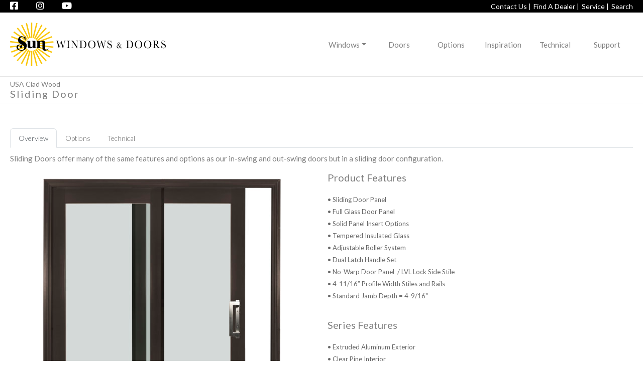

--- FILE ---
content_type: text/html
request_url: https://www.sunwindows.com/cladwood-door-sliding.html
body_size: 10109
content:
<!doctype html><html lang="en"><head>  <meta charset="utf-8">  <meta name="keywords" content="sliding patio door, ">  <meta name="description" content="Sun's clad wood sliding door is our premium patio door with lots of applications. ">  <meta name="viewport" content="width=device-width, initial-scale=1.0, viewport-fit=cover"><link rel="canonical" href="https://sunwindows.com/cladwood-door-sliding.html"><meta name="robots" content="index, follow">  <link rel="shortcut icon" type="image/png" href="favicon.png">  <link rel="stylesheet" type="text/css" href="./css/bootstrap.min.css"><link rel="stylesheet" type="text/css" href="style.css"><link rel="stylesheet" type="text/css" href="./css/all.min.css"><link rel="stylesheet" type="text/css" href="./css/ionicons.min.css"><link href='https://fonts.googleapis.com/css?family=Lato:100,300,400,700,900&display=swap&subset=latin,latin-ext' rel='stylesheet' type='text/css'>  <title>Clad Wood Sliding Patio Door</title>  <!-- Analytics --><!-- Global site tag (gtag.js) - Google Analytics --><script async src="https://www.googletagmanager.com/gtag/js?id=UA-135357673-1"></script><script>  window.dataLayer = window.dataLayer || [];  function gtag(){dataLayer.push(arguments);}  gtag('js', new Date());  gtag('config', 'UA-135357673-1');</script><!-- Analytics END -->  </head><body><!-- Preloader --><div id="page-loading-blocs-notifaction" class="page-preloader"></div><!-- Preloader END --><!-- Main container --><div class="page-container">  <!-- top-menu --><div class="bloc none bgc-black d-bloc" id="top-menu"><div class="container bloc-no-padding bloc-no-padding-lg"><div class="row g-0 align-items-center"><div class="col-sm-12 col-lg-6 text-lg-start text-start col-12 col-md-6"><div class="row g-0 align-items-center"><div class="align-self-center col-lg-1 offset-lg-0 col-sm-1 offset-md-0 col-md-1 col-2"><a href="https://www.facebook.com/sunwindowsdoors"><span class="fab fa-facebook-square icon-white icon-sm"></span></a></div><div class="align-self-center col-lg-1 col-sm-1 col-md-1 col-2"><a href="https://www.instagram.com/sunwindowsdoors/"><span class="fab fa-instagram icon-white icon-sm"></span></a></div><div class="align-self-center col-lg-1 col-sm-1 col-md-1 col-2"><a href="https://www.youtube.com/c/SunWindowsDoors/featured"><span class="fab fa-youtube icon-white icon-sm"></span></a></div></div></div><div class="col-12 col-sm-12 text-lg-end col-lg-6 col-md-6 text-start text-md-end"><a href="contact.html" class="a-btn my-top-navbar-link text-lg-right">Contact Us |</a> <a href="dealer-locator.html" class="a-btn my-top-navbar-link text-lg-right">Find A Dealer |</a> <a href="service.html" class="a-btn my-top-navbar-link text-lg-right">Service |</a> <a href="#" class="a-btn my-top-navbar-link text-lg-right" data-bs-toggle="modal" data-bs-target="#modal-37850">Search</a></div></div></div></div><!-- top-menu END --><!-- global-header --><div class="bloc l-bloc" id="global-header"><div class="container bloc-sm-lg bloc-sm-md bloc-sm-sm bloc-sm"><div class="row align-items-center g-0 d-sm-flex d-none"><div class="text-md-start text-sm-start text-start col-7 col-lg-3 col-md-4" id="company-logo"><a href="index.html"><img src="img/Sun_web_logo.svg" class="img-fluid float-lg-none img-style" alt="SunLogo_web_16" /></a></div><div class="col-lg-1 col-1 offset-4 d-sm-none d-block" id="menu-toggle-icon"><div class="text-center"><a href="#" data-bs-toggle="modal" data-bs-target="#modal-37850"><span class="icon-md ion ion-android-search"></span></a></div></div><div class="text-md-start col-sm-12 text-start col-12 col-lg-6 text-lg-start offset-lg-3 col-md-6 offset-md-2" id="my-main-menu"><div class="row g-0 align-items-center" id="my-menu-list"><div class="col text-lg-center"><div class="btn-group btn-dropdown dropdown w-100"><a href="#" class="btn btn-sq btn-white btn-style-none w-100 my-navbar-text dropdown-toggle" id="menu-windows" data-bs-toggle="dropdown" aria-expanded="false">Windows</a><ul class="dropdown-menu" role="menu"><li><div class="dropdown btn-dropdown dropdown"><a href="#" class="a-block dropdown-item my-navbar-text dropdown-toggle" data-bs-toggle="dropdown" aria-expanded="false">By Type</a><ul class="dropdown-menu" role="menu"><li><a href="awning-windows.html" class="a-block dropdown-item my-navbar-text">Awning</a></li><li><a href="casement-windows.html" class="a-block dropdown-item my-navbar-text">Casement</a></li><li><a href="casement-archtop-windows.html" class="a-block dropdown-item my-navbar-text">Casement Arch Top</a></li><li><a href="double-hung-windows.html" class="a-block dropdown-item my-navbar-text">Double Hung</a></li><li><a href="single-hung-windows.html" class="a-block dropdown-item my-navbar-text">Single Hung</a></li><li><a href="slider-windows.html" class="a-block dropdown-item my-navbar-text">Sliding</a></li><li><a href="fixed-lite-windows.html" class="a-block dropdown-item my-navbar-text">Fixed Lite</a></li><li><a href="special-shape-windows.html" class="a-block dropdown-item my-navbar-text">Special Shapes</a></li><li><a href="folding-stacking-windows.html" class="a-block dropdown-item my-navbar-text">Folding-Stacking</a></li><li><a href="hopper-windows.html" class="a-block dropdown-item my-navbar-text">Hopper</a></li></ul></div></li><li><div class="dropdown btn-dropdown dropdown"><a href="#" class="a-block dropdown-item my-navbar-text dropdown-toggle" data-bs-toggle="dropdown" aria-expanded="false">By Series</a><ul class="dropdown-menu" role="menu"><li><a href="cladwood.html" class="a-block dropdown-item my-navbar-text">Aluminum Clad Wood</a></li><li><a href="cladvinyl.html" class="a-block dropdown-item my-navbar-text">Aluminum Clad Vinyl</a></li><li><a href="vinyl.html" class="a-block dropdown-item my-navbar-text">All-Vinyl</a></li></ul></div></li></ul></div></div><div class="col"><a href="#" class="btn btn-sq btn-white btn-style-none float-none w-100 my-navbar-text" data-bs-toggle="modal" data-bs-target="#modal-1633" id="menu-doors">Doors</a></div><div class="col"><a href="#" class="btn w-100 btn-sq btn-white btn-style-none my-navbar-text" id="menu-options" data-bs-toggle="modal" data-bs-target="#modal-47183">Options</a></div><div class="col"><a href="galleries.html" class="btn w-100 btn-sq btn-style-none my-navbar-text btn-white">Inspiration</a></div><div class="col"><a href="#" class="btn w-100 btn-sq btn-white btn-style-none my-navbar-text" data-bs-toggle="modal" data-bs-target="#modal-36904" id="menu-technical">Technical</a></div><div class="col"><a href="#" class="btn w-100 btn-sq btn-style-none my-navbar-text btn-white" data-bs-toggle="modal" data-bs-target="#modal-30763" id="menu-support">Support</a></div></div></div></div><div class="row align-items-center g-0 d-sm-none d-flex"><div class="text-md-start text-sm-start text-start col-lg-3 col-md-4 col-8"><a href="index.html"><img src="img/Sun_web_logo.svg" class="img-fluid float-lg-none img-style" alt="SunLogo_web_16" /></a></div><div class="text-md-start col-sm-12 text-start col-12 col-lg-6 text-lg-start offset-lg-3 col-md-6 offset-md-2"><div class="row g-0 align-items-center"><div class="col text-lg-center"><div class="btn-group btn-dropdown dropdown w-100"><a href="#" class="btn btn-sq btn-white btn-style-none w-100 my-navbar-text dropdown-toggle" data-bs-toggle="dropdown" aria-expanded="false">Windows</a><ul class="dropdown-menu" role="menu"><li><div class="dropdown btn-dropdown dropdown"><a href="#" class="a-block dropdown-item my-navbar-text dropdown-toggle" data-bs-toggle="dropdown" aria-expanded="false">By Type</a><ul class="dropdown-menu" role="menu"><li><a href="awning-windows.html" class="a-block dropdown-item my-navbar-text">Awning</a></li><li><a href="casement-windows.html" class="a-block dropdown-item my-navbar-text">Casement</a></li><li><a href="casement-archtop-windows.html" class="a-block dropdown-item my-navbar-text">Casement Arch Top</a></li><li><a href="double-hung-windows.html" class="a-block dropdown-item my-navbar-text">Double Hung</a></li><li><a href="single-hung-windows.html" class="a-block dropdown-item my-navbar-text">Single Hung</a></li><li><a href="slider-windows.html" class="a-block dropdown-item my-navbar-text">Sliding</a></li><li><a href="fixed-lite-windows.html" class="a-block dropdown-item my-navbar-text">Fixed Lite</a></li><li><a href="special-shape-windows.html" class="a-block dropdown-item my-navbar-text">Special Shapes</a></li><li><a href="folding-stacking-windows.html" class="a-block dropdown-item my-navbar-text">Folding-Stacking</a></li><li><a href="hopper-windows.html" class="a-block dropdown-item my-navbar-text">Hopper</a></li></ul></div></li><li><div class="dropdown btn-dropdown dropdown"><a href="#" class="a-block dropdown-item my-navbar-text dropdown-toggle" data-bs-toggle="dropdown" aria-expanded="false">By Series</a><ul class="dropdown-menu" role="menu"><li><a href="cladwood.html" class="a-block dropdown-item my-navbar-text">Aluminum Clad Wood</a></li><li><a href="cladvinyl.html" class="a-block dropdown-item my-navbar-text">Aluminum Clad Vinyl</a></li><li><a href="vinyl.html" class="a-block dropdown-item my-navbar-text">All-Vinyl</a></li></ul></div></li></ul></div></div><div class="col"><a href="#" class="btn btn-sq btn-white btn-style-none float-none w-100 my-navbar-text" data-bs-toggle="modal" data-bs-target="#modal-1633">Doors</a></div><div class="col"><a href="#" class="btn w-100 btn-sq btn-white btn-style-none my-navbar-text" data-bs-toggle="modal" data-bs-target="#modal-47183">Options</a></div></div><div class="row g-0 align-items-center"><div class="col"><a href="galleries.html" class="btn w-100 btn-sq btn-style-none my-navbar-text btn-white">Inspiration</a></div><div class="col"><a href="#" class="btn w-100 btn-sq btn-white btn-style-none my-navbar-text" data-bs-toggle="modal" data-bs-target="#modal-36904">Technical</a></div><div class="col"><a href="#" class="btn w-100 btn-sq btn-style-none my-navbar-text btn-white" data-bs-toggle="modal" data-bs-target="#modal-30763">Support</a></div></div></div><div class="col-lg-1 d-sm-none d-block text-end col-1 offset-11"><div class="text-center"><a href="#" data-bs-toggle="modal" data-bs-target="#modal-37850"><span class="icon-md ion ion-android-search"></span></a></div></div></div></div></div><!-- global-header END --><!-- page-title --><div class="bloc b-divider l-bloc" id="page-title"><div class="container bloc-no-padding-lg bloc-no-padding"><div class="row my-title-margin g-0"><div class="col text-md-start text-start"><h4 class="mg-clear product-line">USA Clad Wood</h4><h1 class="my-page-title mg-clear">Sliding Door</h1></div></div></div></div><!-- page-title END --><!-- product --><div class="bloc l-bloc" id="product"><div class="container bloc-sm bloc-md-md"><div class="row"><div class="col text-md-start text-start"><ul class="nav nav-tabs" id="nav-49199-tab" role="tablist"><li class="nav-item"><a class="a-btn nav-link active my-page-tabs" id="nav-49199-tab-1" data-bs-toggle="tab" href="#" role="tab" aria-controls="nav-49199-content-1" aria-selected="true" data-bs-target="#nav-49199-content-1">Overview</a></li><li class="nav-item"><a class="a-btn nav-link my-page-tabs" id="nav-49199-tab-2" data-bs-toggle="tab" href="#" role="tab" aria-controls="nav-49199-content-2" aria-selected="false" data-bs-target="#nav-49199-content-2">Options</a></li><li class="nav-item"><a class="a-btn nav-link my-page-tabs" id="nav-49199-tab-3" data-bs-toggle="tab" href="#" role="tab" aria-controls="nav-49199-content-3" aria-selected="false" data-bs-target="#nav-49199-content-3">Technical</a></li></ul><div class="tab-content"><div class="tab-pane fade show active" id="nav-49199-content-1" role="tabpanel" aria-labelledby="nav-49199-content-1"><p class="my-page-text mg-sm">Sliding Doors offer many of the same features and options as our in-swing and out-swing doors but in a sliding door configuration.<br></p><div class="row voffset-sm"><div class="text-start col-12 col-md-6 col-sm-6"><img src="img/SlidingDoor_2panel_right_part.jpg" class="img-fluid mx-auto d-block" alt="Clad Wood Sliding Patio Door" id="cs-cover" /><div class="row g-0"><div class="col"><a href="#" data-lightbox="img/SlidingDoor_2panel_left_closed.jpg" data-gallery-id="sld-1" data-caption="Closed"><img src="img/SlidingDoor_2panel_left_closed.jpg" class="img-fluid mx-auto d-block" alt="Sliding Door Closed" id="cs-1" /></a></div><div class="col"><a href="#" data-lightbox="img/SlidingDoor_2panel_left_part.jpg" data-gallery-id="sld-1" data-caption="Part Opened"><img src="img/SlidingDoor_2panel_left_part.jpg" class="img-fluid mx-auto d-block" alt="Sliding Door Part Open" id="cs-2" /></a></div><div class="col"><a href="#" data-lightbox="img/SlidingDoor_2panel_left_open.jpg" data-gallery-id="sld-1" data-caption="Interior Open"><img src="img/SlidingDoor_2panel_left_open.jpg" class="img-fluid mx-auto d-block" alt="Sliding Door Open" id="cs-3" /></a></div><div class="col"><a href="#" data-lightbox="img/SlidingDoor_ext_detail.jpg" data-gallery-id="sld-1" data-caption="Exterior Detail"><img src="img/SlidingDoor_ext_detail.jpg" class="img-fluid mx-auto d-block" alt="Sliding Door Exterior Detail" id="cs-4" /></a></div><div class="col"><a href="#" data-lightbox="img/SlidingDoor_interior_detail_1.jpg" data-gallery-id="sld-1" data-caption="Interior Detail"><img src="img/SlidingDoor_interior_detail_1.jpg" class="img-fluid mx-auto d-block" alt="Sliding Door Interior Detail" id="cs-5" /></a></div><div class="col"><a href="#" data-lightbox="img/Door_sliding_handleset.jpg" data-gallery-id="sld-1" data-caption="Handle Set Detail"><img src="img/Door_sliding_handleset.jpg" class="img-fluid mx-auto d-block" alt="Sliding Door Handle Set Detail" id="cs-6" /></a></div></div><div class="row g-0"><div class="col"><a href="#" data-lightbox="img/SlidingDoors_101.jpg" data-gallery-id="sld-2"><img src="img/SlidingDoors_101.jpg" class="img-fluid mx-auto d-block" alt="Sliding Door 1" id="cs-19" /></a></div><div class="col"><a href="#" data-lightbox="img/SlidingDoor_002.jpg" data-gallery-id="sld-2"><img src="img/SlidingDoor_002.jpg" class="img-fluid mx-auto d-block" alt="In-Swing Door 2" id="cs-20" /></a></div><div class="col"><a href="#" data-lightbox="img/SlidingDoor_001.jpg" data-gallery-id="sld-2"><img src="img/SlidingDoor_001.jpg" class="img-fluid mx-auto d-block" alt="In-Swing Door 3" id="cs-21" /></a></div><div class="col"></div><div class="col"></div><div class="col"></div></div></div><div class="text-start col-12 col-md-6 col-sm-6"><h3 class="mg-md my-page-h3">Product Features</h3><a href="#" class="a-btn a-block my-page-list text-left" data-bs-toggle="modal" data-bs-target="#modal-26437">• Sliding Door Panel</a><a href="#" class="a-btn a-block my-page-list" data-bs-toggle="modal" data-bs-target="#modal-29376">• Full Glass Door Panel</a><a href="#" class="a-btn a-block my-page-list" data-bs-toggle="modal" data-bs-target="#modal-10969">• Solid Panel Insert Options</a><a href="#" class="a-btn a-block my-page-list" data-bs-toggle="modal" data-bs-target="#modal-31411">• Tempered Insulated Glass</a><a href="#" class="a-btn a-block my-page-list" data-bs-toggle="modal" data-bs-target="#modal-18810">• Adjustable Roller System</a><a href="#" class="a-btn a-block my-page-list" data-bs-toggle="modal" data-bs-target="#modal-476">• Dual Latch Handle Set</a><a href="#" class="a-btn a-block my-page-list" data-bs-toggle="modal" data-bs-target="#modal-40362">• No-Warp Door Panel &nbsp;/ LVL Lock Side Stile</a><a href="#" class="a-btn a-block my-page-list" data-bs-toggle="modal" data-bs-target="#modal-22462">• 4-11/16” Profile Width Stiles and Rails&nbsp;</a><a href="#" class="a-btn a-block my-page-list" data-bs-toggle="modal" data-bs-target="#modal-13618">• Standard Jamb Depth = 4-9/16"</a><a href="#" class="a-btn a-block my-page-list">&nbsp;</a><h3 class="mg-md my-page-h3">Series Features</h3><a href="clad-exterior.html" class="a-btn a-block my-page-list">• Extruded Aluminum Exterior</a><a href="wood-interior.html" class="a-btn a-block my-page-list">• Clear Pine Interior</a><a href="nailing-fin.html" class="a-btn a-block my-page-list">• Integral Nailing Fin</a><a href="weep-system.html" class="a-btn a-block my-page-list">• Water Management System</a><a href="powder-coated-finish.html" class="a-btn a-block my-page-list">• Powder Coated Exterior Finish</a><a href="insulated-glass.html" class="a-btn a-block my-page-list">• Low-E Insulated Glass</a><a href="argon.html" class="a-btn a-block my-page-list">• Argon Gas Filled Airspace</a><a href="duralite.html" class="a-btn a-block my-page-list">• Duralite™ Glass Spacer System</a><a href="black-glazing-channel.html" class="a-btn a-block my-page-list">• Black Glazing Channel</a><a href="weather-seals.html" class="a-btn a-block my-page-list">• Complete Weather Seal Protection</a></div></div><div class="row voffset voffset-sm voffset-xs"><div class="col text-start"><h3 class="mg-md my-page-h3">Product Operation</h3><p class="my-page-text">Sliding door operation can be selected as a Left or Right active panel, as viewed from the exterior. Available as two-panel units, three-panel units (a two-panel unit with a Fixed single unit mulled to one side), or four-panel units with two operating center panels.<br><br>A dual-latch handle set secures the operating panel when closed while providing an interior and exterior handle to grasp when sliding the panel. The operating panel glides on heavy-duty, stainless steel, ball-bearing loaded, tandem rollers. These rollers are adjustable.<br></p></div></div><div class="row voffset voffset-xs"><div class="col text-start"><h3 class="mg-md my-page-h3">Jamb Depth</h3><p class="my-page-text">The standard jamb depth is 4-9/16”. A jamb depth of 6-9/16" is also available. See Jamb Options for more information.<br></p></div></div><div class="row voffset-xs voffset-md"><div class="col text-start"><div class="divider-h"></div><h3 class="mg-md my-page-h3">Product Data Sheet</h3><a href="pdf/ProductSheet_SlidingDoor.pdf" class="btn btn-d my-page-button btn-glossy" target="_blank">Download PDF</a></div></div></div><div class="tab-pane fade-tab-bs" id="nav-49199-content-2" role="tabpanel" aria-labelledby="nav-49199-content-2"><div class="row"><div class="col"><h3 class="mg-md my-page-h3">Sliding Door Options</h3><p class="my-page-text">Click on the tabs below to view the various options available for this product.</p><div id="accordion-23562"><div class="card"><div class="card-header" id="heading11"><a href="#" class="a-btn my-page-tabs" data-bs-toggle="collapse" data-bs-target="#accordion-23562-item-11" aria-expanded="false" aria-controls="accordion-23562-item-11">Door Panels</a></div><div id="accordion-23562-item-11" class="collapse" aria-labelledby="heading11" data-bs-parent="#accordion-23562"><div class="card-body"><div class="row"><div class="col-12 col-sm-6"><img src="img/door_panels_inserts_cover.jpg" class="img-fluid mx-auto d-block" alt="Panel Options" /></div><div class="col-12 col-sm-6"><p class="my-page-text">Sun Clad Wood Doors, including swing doors, sliding doors, and bi-fold doors, all use a common door panel. These panels are typically full-view glass panels. However, there are several options for configuring the panels to reflect unique styles and designs.</p><a href="panels.html" class="btn btn-d my-page-button btn-glossy">Panel Options</a></div></div></div></div></div><div class="card"><div class="card-header" id="heading1"><a href="#" class="a-btn my-page-tabs" data-bs-toggle="collapse" data-bs-target="#accordion-23562-item-1" aria-expanded="true" aria-controls="accordion-23562-item-1">Exterior Colors</a></div><div id="accordion-23562-item-1" class="collapse" aria-labelledby="heading1" data-bs-parent="#accordion-23562"><div class="card-body"><div class="row"><div class="col-12 col-sm-6"><img src="img/ExteriorColors.jpg" class="img-fluid mx-auto d-block img-exteriorcolo-style" alt="Exterior Colors" /></div><div class="col-12 col-sm-6"><p class="my-page-text">All of our extruded aluminum-clad windows and doors are available in a wide range of exterior powder-coated finish colors to coordinate with the design of your project. Click on the link below to see our color choices.</p><a href="exterior-colors.html" class="btn btn-d my-page-button btn-glossy">Exterior Color Options</a></div></div></div></div></div><div class="card"><div class="card-header" id="heading2"><a href="#" class="a-btn my-page-tabs" data-bs-toggle="collapse" data-bs-target="#accordion-23562-item-2" aria-expanded="false" aria-controls="accordion-23562-item-2">Exterior Trim</a></div><div id="accordion-23562-item-2" class="collapse" aria-labelledby="heading2" data-bs-parent="#accordion-23562"><div class="card-body"><div class="row"><div class="col-12 col-sm-6"><img src="img/CladTrim_Georgian_FlatCasing_SillNose_wide.jpg" class="img-fluid mx-auto d-block img-682-style" alt="Exterior Trim" /></div><div class="col-12 col-sm-6"><p class="my-page-text">An extruded aluminum exterior casing and trim system is available on our clad windows and doors to enhance the visual appeal of the windows and doors. Available in a variety of trim and casing profiles, these extrusions add a dimensional accent to the product and the home or building.</p><a href="exterior-casing.html" class="btn btn-d my-page-button btn-glossy">Exterior Trim Options</a></div></div></div></div></div><div class="card"><div class="card-header" id="heading3"><a href="#" class="a-btn my-page-tabs" data-bs-toggle="collapse" data-bs-target="#accordion-23562-item-3" aria-expanded="false" aria-controls="accordion-23562-item-3">Configurations</a></div><div id="accordion-23562-item-3" class="collapse" aria-labelledby="heading3" data-bs-parent="#accordion-23562"><div class="card-body"><p class="my-page-text">Configurations include a two-panel unit with either a right or left sliding panel as viewed from the exterior. The three-panel unit consists of a two-panel unit with a single fixed unit mulled to one of the sides. Four-panel units, called Quad Sliders, have two fixed panels, one on each end, and two middle panels that slide open. See our <a href="cladwood-door-sliding-4.html">4-Panel Sliding Door page</a> for additional details.<br></p><div class="row"><div class="text-lg-center col-6 text-center col-md-3 col-lg-3"><img src="img/CSD_config_2panel_left.jpg" class="img-fluid mx-auto d-block" alt="L" /><h6 class="mg-md my-page-h6 mx-auto d-block">Left Active<br></h6></div><div class="text-lg-center col-6 text-center col-md-3 col-lg-3"><img src="img/CSD_config_2panel_right.jpg" class="img-fluid mx-auto d-block" alt="R" /><h6 class="mg-md my-page-h6 mx-auto d-block">Right Active<br></h6></div></div></div></div></div><div class="card"><div class="card-header" id="heading4"><a href="#" class="a-btn my-page-tabs" data-bs-toggle="collapse" data-bs-target="#accordion-23562-item-4" aria-expanded="false" aria-controls="accordion-23562-item-4">Wood Interior Finishes</a></div><div id="accordion-23562-item-4" class="collapse" aria-labelledby="heading4" data-bs-parent="#accordion-23562"><div class="card-body"><div class="row"><div class="col-12 col-sm-6"><img src="img/Wood_interior_finishes_01.jpg" class="img-fluid mx-auto d-block" alt="Wood Interior Options" /></div><div class="col-12 col-sm-6"><p class="my-page-text">Our clad-wood products feature clear pine interiors that are ideally suited for staining or painting.&nbsp;Choose to have your windows and doors delivered without any interior finish so that you can stain or paint them yourself or have them primed or painted at the factory with your choice of one of our standard interior finish colors.<br></p><a href="wood-interior.html" class="btn btn-d my-page-button btn-glossy">Interior Finish Options</a></div></div></div></div></div><div class="card"><div class="card-header" id="heading5"><a href="#" class="a-btn my-page-tabs" data-bs-toggle="collapse" data-bs-target="#accordion-23562-item-5" aria-expanded="false" aria-controls="accordion-23562-item-5">Hardware</a></div><div id="accordion-23562-item-5" class="collapse" aria-labelledby="heading5" data-bs-parent="#accordion-23562"><div class="card-body"><div class="row"><div class="col-lg-3 text-lg-center col-sm-3 text-sm-center"><a href="sliding-door-handle-sets.html"><img src="img/Door_sliding_handleset.jpg" class="img-fluid mx-auto d-block" alt="Handle Set" /></a><h6 class="mg-md my-page-h6">Dual Latch Handle Set</h6></div><div class="col-lg-3 text-lg-center col-sm-3 text-sm-center"><a href="sliding-door-handle-sets.html"><img src="img/Door_sliding_HandleSets_styles.jpg" class="img-fluid mx-auto d-block" alt="Handle Set Styles" /></a><h6 class="mg-md my-page-h6">Contemporary &amp; Signature Styles</h6></div><div class="col-sm-6"><p class="my-page-text">Our Dual-Latch Handle Sets are available in two styles: Contemporary and Signature.&nbsp;The Interior Handle has a latch lever that manually secures the door panel in its closed position. The Exterior Handle is available in two versions. One is a plain handle without a lock. This version cannot be unlocked or unlatched from the exterior. The other version has a keyed cylinder lock that provides access from the exterior using a key.<br><br>See the Handle Set options on the Hardware Options page.<br></p><a href="hardware-usa-slidingdoor.html" class="btn btn-clean btn-d my-page-button">Hardware Options</a></div></div></div></div></div><div class="card"><div class="card-header" id="heading6"><a href="#" class="a-btn my-page-tabs" data-bs-toggle="collapse" data-bs-target="#accordion-23562-item-6" aria-expanded="false" aria-controls="accordion-23562-item-6">Jambs</a></div><div id="accordion-23562-item-6" class="collapse" aria-labelledby="heading6" data-bs-parent="#accordion-23562"><div class="card-body"><div class="row"><div class="col-12 col-sm-6"><img src="img/SlidingDoor_Jamb_Sill.jpg" class="img-fluid mx-auto d-block img-686-style" alt="Jamb Options" /></div><div class="col-12 col-sm-6"><p class="my-page-text">Sliding Door Jambs are 4-9/16” as standard. A 6-9/16” Jamb is also available.</p><a href="jambs.html" class="btn btn-d my-page-button btn-glossy">Jamb Options</a></div></div></div></div></div><div class="card"><div class="card-header" id="heading12"><a href="#" class="a-btn my-page-tabs" data-bs-toggle="collapse" data-bs-target="#accordion-23562-item-12" aria-expanded="false" aria-controls="accordion-23562-item-12">Sills</a></div><div id="accordion-23562-item-12" class="collapse" aria-labelledby="heading12" data-bs-parent="#accordion-23562"><div class="card-body"><div class="row"><div class="col-12 col-sm-6 col-lg-6"><img src="img/Door_sliding_sill_detail.jpg" class="img-fluid mx-auto d-block" alt="Sill Options" /></div><div class="col"><p class="my-page-text">The sill is pultruded fiberglass with a stainless steel guide track.<br></p><a href="sills.html" class="btn btn-d my-page-button btn-glossy">Sill Options</a></div></div></div></div></div><div class="card"><div class="card-header" id="heading7"><a href="#" class="a-btn my-page-tabs" data-bs-toggle="collapse" data-bs-target="#accordion-23562-item-7" aria-expanded="false" aria-controls="accordion-23562-item-7">Glass</a></div><div id="accordion-23562-item-7" class="collapse" aria-labelledby="heading7" data-bs-parent="#accordion-23562"><div class="card-body"><div class="row"><div class="col-12 col-md-6 col-sm-12"><img src="img/Glazed_Dual.jpg" class="img-fluid mx-auto d-block" alt="Insulated Glass" /></div><div class="col-12 col-md-6"><p class="my-page-text">Insulated Glass is the heart of the energy efficiency of windows and patio doors. Sun manufactures our insulated glass units to ensure the quality and performance of our Insulated Glass. Learn more on our Glass Options page.<br><br>All doors come with Tempered glass as standard.</p><a href="insulated-glass.html" class="btn btn-d my-page-button btn-glossy">See Glass Options</a><div class="row voffset-md"><div class="col"><p class="my-page-text">Quick Links to our Glass Types</p></div></div><div class="row"><div class="col-6 col-sm-4 col-lg-2 col-md-2"><a href="glass-270.html"><img src="img/GlassTypes_270_v2_570.jpg" class="img-fluid mx-auto d-block" alt="GlassTypes_270_v2_570" /></a></div><div class="col-6 col-sm-4 col-lg-2 col-md-2"><a href="glass-270plus.html"><img src="img/GlassTypes_270plus_v2_570.jpg" class="img-fluid mx-auto d-block" alt="GlassTypes_270plus_v2_570" /></a></div><div class="col-6 col-sm-4 col-lg-2 col-md-2"><a href="glass-366.html"><img src="img/GlassTypes_366_v2_570.jpg" class="img-fluid mx-auto d-block" alt="GlassTypes_366_v2_570" /></a></div><div class="col-6 col-sm-4 col-lg-2 col-md-2"><a href="glass-366plus.html"><img src="img/GlassTypes_366plus_v2_570.jpg" class="img-fluid mx-auto d-block" alt="GlassTypes_366plus_v2_570" /></a></div><div class="col-6 col-sm-4 col-lg-2 col-md-2"><a href="glass-180.html"><img src="img/GlassTypes_SolarPassive_180_570.jpg" class="img-fluid mx-auto d-block" alt="GlassTypes_SolarPassive_180_570" /></a></div><div class="col-6 col-sm-4 col-lg-2 col-md-2"><a href="glass-obscure.html"><img src="img/GlassTypes_Obscure.jpg" class="img-fluid mx-auto d-block" alt="GlassTypes_Obscure" /></a></div></div></div></div></div></div></div><div class="card"><div class="card-header" id="heading8"><a href="#" class="a-btn my-page-tabs" data-bs-toggle="collapse" data-bs-target="#accordion-23562-item-8" aria-expanded="false" aria-controls="accordion-23562-item-8">Glass Stops<br></a></div><div id="accordion-23562-item-8" class="collapse" aria-labelledby="heading8" data-bs-parent="#accordion-23562"><div class="card-body"><div class="row"><div class="col-12 col-sm-6"><img src="img/GlassStop_detail_standard.jpg" class="img-fluid mx-auto d-block img-694-style" alt="Glass Stops" /></div><div class="col-12 col-sm-6"><p class="my-page-text">Glass stops are available in standard and contemporary profiles for most products.</p><a href="glass-stops.html" class="btn btn-d my-page-button btn-glossy">Glass Stops</a></div></div></div></div></div><div class="card"><div class="card-header" id="heading9"><a href="#" class="a-btn my-page-tabs" data-bs-toggle="collapse" data-bs-target="#accordion-23562-item-9" aria-expanded="false" aria-controls="accordion-23562-item-9">Grille Systems</a></div><div id="accordion-23562-item-9" class="collapse" aria-labelledby="heading9" data-bs-parent="#accordion-23562"><div class="card-body"><p class="my-page-text"><br></p><div class="row"><div class="col-12 col-sm-6"><img src="img/GrilleTypes_SDL_Wood-Raised_1-25.jpg" class="img-fluid mx-auto d-block img-715-style" alt="Grille Systems" /></div><div class="col-12 col-sm-6"><p class="my-page-text">Several grille systems are available to add lite division to the glass area.</p><a href="divided-lite.html" class="btn btn-d my-page-button btn-glossy">Grille Types</a></div></div></div></div></div><div class="card"><div class="card-header" id="heading10"><a href="#" class="a-btn my-page-tabs" data-bs-toggle="collapse" data-bs-target="#accordion-23562-item-10" aria-expanded="false" aria-controls="accordion-23562-item-10">Grille Patterns</a></div><div id="accordion-23562-item-10" class="collapse" aria-labelledby="heading10" data-bs-parent="#accordion-23562"><div class="card-body"><div class="row"><div class="col-12 col-sm-6"><img src="img/GrillePattern_Door_gothic.svg" class="img-fluid mx-auto d-block img-696-style" alt="Grille Patterns" /></div><div class="col-12 col-sm-6"><p class="my-page-text">Grille systems add divided lite designs to windows and doors. They are available in a variety of patterns that can be customized to meet your design needs.</p><a href="grille-patterns.html" class="btn btn-d my-page-button btn-glossy">Grille Patterns</a></div></div></div></div></div><div class="card"><div class="card-header" id="heading13"><a href="#" class="a-btn" data-bs-toggle="collapse" data-bs-target="#accordion-23562-item-13" aria-expanded="false" aria-controls="accordion-23562-item-13">Screen</a></div><div id="accordion-23562-item-13" class="collapse" aria-labelledby="heading13" data-bs-parent="#accordion-23562"><div class="card-body"><div class="row"><div class="col-12 col-sm-6"><img src="img/Screen_option.jpg" class="img-fluid mx-auto d-block" alt="Screens" /></div><div class="col-12 col-sm-6"><p class="my-page-text">A screen is available for two, three, and four-panel configurations. The screen mounts in a track to the exterior of the door panels. It can be slid sideways to cover the opening when the door panel is left open.</p><a href="screens.html" class="btn btn-d my-page-button btn-glossy">Screen Options</a></div></div></div></div></div></div></div></div></div><div class="tab-pane fade-tab-bs" id="nav-49199-content-3" role="tabpanel" aria-labelledby="nav-49199-content-3"><div class="row"><div class="col"><h3 class="mg-md my-page-h3">Technical Information</h3><p class="my-page-text">Click on the tabs below to view the related technical information.<br></p></div></div><div class="row voffset"><div class="col"><p class="my-page-text">Sizes<br>• Widths:<br>1-panel (fixed): 2-6, 3-0, 4-0<br>2-panel: 5-0, 6-0, 8-0<br>3-panel: 7-6, 9-0, 12-0<br>4-panel: 10-0, 12-0, 16-0<br>• Heights: 6-8 retro, 6-11, 8-0<br></p><a href="pdf/SizeChart_Sliding.pdf" class="btn my-page-button w-100 btn-white-smoke btn-glossy" target="_blank">Size Chart</a></div></div><div class="row voffset"><div class="col"><p class="my-page-text">&nbsp;</p><a href="sizes.html" class="btn my-page-button w-100 btn-white-smoke btn-glossy">Product Dimensions</a><a href="energy-performance.html" class="btn my-page-button w-100 btn-white-smoke btn-glossy">Energy Performance</a><a href="structural-performance.html" class="btn my-page-button w-100 btn-white-smoke btn-glossy">Structural Performance</a><a href="specifications.html" class="btn my-page-button w-100 btn-white-smoke btn-glossy">Product Specifications</a><a href="detail-drawings.html" class="btn my-page-button w-100 btn-white-smoke btn-glossy">Section Detail Drawings</a><a href="installation-instructions.html" class="btn my-page-button w-100 btn-white-smoke btn-glossy">Installation Instructions</a><a href="assembly-instructions.html" class="btn my-page-button w-100 btn-white-smoke btn-glossy">Assembly Instructions</a><a href="maintenance-instructions.html" class="btn my-page-button w-100 btn-white-smoke btn-glossy">Maintenance Instructions</a></div></div></div></div></div></div></div></div><!-- product END --><!-- features --><div class="bloc l-bloc" id="features"><div class="container bloc-lg"><div class="row"><div class="col text-center text-md-start"><div id="modal-26437" class="modal fade" tabindex="-1" role="dialog"><div class="modal-dialog  modal-dialog-centered" role="document"><div class="modal-content"><div class="modal-header"><h3 class="mg-clear my-page-h3">Sliding Door Panel</h3></div><div class="modal-body"><div class="row align-items-center"><div class="col-12 col-sm-6"><img src="img/SlidingDoor_2panel_left_open.jpg" class="img-fluid mx-auto d-block" alt="In-Swing Operating Panel" /></div><div class="col-12 text-start col-sm-6"><p class="my-page-text">A Sliding Door features one operating door panel that slides sideways to open and close. This eliminates issues of a door swinging into room space. The second panel is a fixed panel that does not operate.</p></div></div></div><div class="modal-footer"></div><div class="row"><div class="col"><a href="#" data-bs-toggle="modal" data-bs-target="#modal-26437"><span class="ion ion-close-round float-lg-end float-end icon-sm"></span></a></div></div></div></div></div></div></div><div class="row"><div class="col"><div id="modal-29376" class="modal fade" tabindex="-1" role="dialog"><div class="modal-dialog  modal-dialog-centered" role="document"><div class="modal-content"><div class="modal-header"><h3 class="mg-clear my-page-h3">Full Glass Door Panel</h3></div><div class="modal-body"><div class="row align-items-center"><div class="col-12 col-sm-6"><img src="img/DoorPanel_ext.jpg" class="img-fluid mx-auto d-block" alt="Full Glass Door Panel" /></div><div class="col-12 text-start col-sm-6"><p class="my-page-text">The standard door features a full-view glass door panel with tempered insulated glass.</p></div></div></div><div class="modal-footer"></div><div class="row"><div class="col"><a href="#" data-bs-toggle="modal" data-bs-target="#modal-29376"><span class="ion ion-close-round float-lg-end float-end icon-sm"></span></a></div></div></div></div></div></div></div><div class="row"><div class="col"><div id="modal-31411" class="modal fade" tabindex="-1" role="dialog"><div class="modal-dialog  modal-dialog-centered" role="document"><div class="modal-content"><div class="modal-header"><h3 class="mg-clear my-page-h3">Tempered Insulated Glass</h3></div><div class="modal-body"><div class="row align-items-center"><div class="col"><img src="img/GlassTypes_Tempered.jpg" class="img-fluid mx-auto d-block" alt="Tempered Glass" /></div><div class="col"><p class="my-page-text">All doors come with Tempered Insulated Glass as standard.</p></div></div></div><div class="modal-footer"></div><div class="row"><div class="col"><a href="#" data-bs-toggle="modal" data-bs-target="#modal-31411"><span class="ion ion-close-round float-lg-end float-end icon-sm"></span></a></div></div></div></div></div></div></div><div class="row"><div class="col"><div id="modal-10969" class="modal fade" tabindex="-1" role="dialog"><div class="modal-dialog  modal-dialog-centered" role="document"><div class="modal-content"><div class="modal-header"><h3 class="mg-clear my-page-h3">Solid Panel Insert Options</h3></div><div class="modal-body"><div class="row align-items-center"><div class="col-12 col-sm-6"><img src="img/door_panels_inserts_cover.jpg" class="img-fluid mx-auto d-block" alt="Panel Insert Options" /></div><div class="col-12 text-start col-sm-6"><p class="my-page-text">Optional solid insert panels are available in many configurations to achieve almost any balance between glass view and non-viewing areas.<br></p></div></div></div><div class="modal-footer"><a href="panels.html" class="btn btn-d my-page-button btn-glossy">Panel Options</a></div><div class="row"><div class="col"><a href="#" data-bs-toggle="modal" data-bs-target="#modal-10969"><span class="ion ion-close-round float-lg-end float-end icon-sm"></span></a></div></div></div></div></div></div></div><div class="row"><div class="col"><div id="modal-18810" class="modal fade" tabindex="-1" role="dialog"><div class="modal-dialog  modal-dialog-centered" role="document"><div class="modal-content"><div class="modal-header"><h3 class="mg-clear my-page-h3">Adjustable Roller System</h3></div><div class="modal-body"><div class="row align-items-center"><div class="col-12 col-sm-6"><img src="img/Door_sliding_sill_roller.jpg" class="img-fluid mx-auto d-block" alt="Adjustable Hinge" /></div><div class="col-12 text-start col-sm-6"><p class="my-page-text">The all-stainless steel tandem roller with ball bearings provides smooth sliding of the operating panel on the guide track. The rollers are adjustable to fine-tune the door panel alignment and operation.</p></div></div></div><div class="modal-footer"><a href="roller-adjustment.html" class="btn btn-d my-page-button btn-glossy" target="_blank">See Rolller Adjustment Instructions</a></div><div class="row"><div class="col"><a href="#" data-bs-toggle="modal" data-bs-target="#modal-18810"><span class="ion ion-close-round float-lg-end float-end icon-sm"></span></a></div></div></div></div></div></div></div><div class="row"><div class="col"><div id="modal-476" class="modal fade" tabindex="-1" role="dialog"><div class="modal-dialog  modal-dialog-centered" role="document"><div class="modal-content"><div class="modal-header"><h3 class="mg-clear my-page-h3">Dual Latch Handle Set</h3></div><div class="modal-body"><div class="row align-items-center"><div class="col-12 col-sm-6"><img src="img/Door_sliding_handleset.jpg" class="img-fluid mx-auto d-block" alt="Multi-point Latching" /></div><div class="col-12 text-start col-sm-6"><p class="my-page-text">A dual-latch handle set secures the operating panel when closed while providing an interior and exterior handle to grasp when sliding the panel.<br></p></div></div></div><div class="modal-footer"><a href="screens.html" class="btn btn-d my-page-button btn-glossy object-hidden">See Screen Options</a></div><div class="row"><div class="col"><a href="#" data-bs-toggle="modal" data-bs-target="#modal-476"><span class="ion ion-close-round float-lg-end float-end icon-sm"></span></a></div></div></div></div></div></div></div><div class="row"><div class="col text-start"><div id="modal-40362" class="modal fade" tabindex="-1" role="dialog"><div class="modal-dialog  modal-dialog-centered" role="document"><div class="modal-content"><div class="modal-header"><h3 class="mg-clear my-page-h3">No-Warp Door Panel &nbsp;/ LVL Lock Side Stile</h3></div><div class="modal-body"><div class="row align-items-center"><div class="col-12 col-sm-6"><img src="img/Door_LVL.jpg" class="img-fluid mx-auto d-block" alt="LVL Construction" /></div><div class="col-12 text-start col-sm-6"><p class="my-page-text">Door panels incorporate no-warp materials and construction with LVL lock side stiles. The frames use 5/4 lumber joined to our rigid extruded aluminum cladding.<br></p></div></div></div><div class="modal-footer"><a href="jambs.html" class="btn btn-d my-page-button btn-glossy float-none object-hidden">See Jamb Options</a></div><div class="row"><div class="col"><a href="#" data-bs-toggle="modal" data-bs-target="#modal-40362"><span class="ion ion-close-round float-lg-end float-end icon-sm"></span></a></div></div></div></div></div></div></div><div class="row"><div class="col"><div id="modal-22462" class="modal fade" tabindex="-1" role="dialog"><div class="modal-dialog  modal-dialog-centered" role="document"><div class="modal-content"><div class="modal-header"><h3 class="mg-clear my-page-h3">4-11/16” Profile Width Stiles and Rails&nbsp;</h3></div><div class="modal-body"><div class="row align-items-center"><div class="col-12 col-sm-6"><img src="img/door_panels_bottomrails.jpg" class="img-fluid mx-auto d-block" alt="door_panels_bottomrails" /></div><div class="col"><p class="my-page-text">All of our standard door panels feature equal stile and rail face dimensions. Panel rails and stiles are 4-11/16”. <br><br>A tall bottom rail option is available for applications requiring a tall profile.<br><br>Optional solid insert panels are available in many configurations to achieve almost any balance between glass view and non-viewing areas.<br></p></div></div></div><div class="modal-footer"><a href="panels.html" class="btn btn-d my-page-button btn-glossy">Panel Options</a></div><div class="row"><div class="col"><a href="#" data-bs-toggle="modal" data-bs-target="#modal-22462"><span class="ion ion-close-round float-lg-end float-end icon-sm"></span></a></div></div></div></div></div></div></div><div class="row"><div class="col"><div id="modal-13618" class="modal fade" tabindex="-1" role="dialog"><div class="modal-dialog  modal-dialog-centered" role="document"><div class="modal-content"><div class="modal-header"><h3 class="mg-clear my-page-h3">Standard Jamb Depth = 4-9/16"</h3></div><div class="modal-body"><div class="row align-items-center"><div class="col-12 col-sm-6"><img src="img/SlidingDoor_Jamb_Sill.jpg" class="img-fluid mx-auto d-block" alt="In-Swing Jamb" /></div><div class="col"><p class="my-page-text">Sliding Door Jambs are 4-9/16” as standard. A 6-9/16” Jamb is also available.</p></div></div></div><div class="modal-footer"><a href="jambs.html" class="btn btn-d my-page-button btn-glossy">Jamb Options</a></div><div class="row"><div class="col"><a href="#" data-bs-toggle="modal" data-bs-target="#modal-13618"><span class="ion ion-close-round float-lg-end float-end icon-sm"></span></a></div></div></div></div></div></div></div></div></div><!-- features END --><!-- ScrollToTop Button --><a class="bloc-button btn btn-d scrollToTop" onclick="scrollToTarget('1',this)"><svg xmlns="http://www.w3.org/2000/svg" width="22" height="22" viewBox="0 0 32 32"><path class="scroll-to-top-btn-icon" d="M30,22.656l-14-13-14,13"/></svg></a><!-- ScrollToTop Button END--><!-- global-footer --><div class="bloc bgc-black d-bloc" id="global-footer"><div class="container bloc-sm bloc-md-lg"><div class="row"><div class="col-md-3 col-sm-6 my-navbar-text"><h4 class="mg-md text-sm-start text-start" id="footer-menu-products">Products</h4><a href="cladwood.html" class="a-btn a-block" id="footer-menu-clad-wood">USA/Clad Wood</a><a href="cladvinyl.html" class="a-btn a-block" id="footer-menu-clad-vinyl">Patriot/Clad Vinyl</a><a href="#" class="a-btn a-block" id="footer-menu-vinyl" data-scroll-speed="1000" onclick="scrollToTarget('#products-57',this)">Series 57 Vinyl</a><a href="#" class="a-btn a-block" data-scroll-speed="1000" onclick="scrollToTarget('#products-2020',this)">Series 2020 Vinyl</a><p>&nbsp;</p></div><div class="col-md-3 col-sm-6 my-navbar-text"><h4 class="mg-md text-sm-start text-start" id="footer-menu-product-applications">Product Applications</h4><a href="product-applications.html" class="a-btn a-block" id="footer-menu-new-construction">New Construction</a><a href="product-applications.html" class="a-btn a-block" id="footer-menu-replacement">Replacement &amp; Renovation</a><a href="product-applications.html" class="a-btn a-block" id="footer-menu-residential">Residential</a><a href="product-applications.html" class="a-btn a-block" id="footer-menu-commercial">Commercial</a><a href="case-studies.html" class="a-btn a-block" id="footer-menu-case-studies">Case Studies</a><a href="galleries.html" class="a-btn a-block" id="footer-menu-photo-gallery">Photo Gallery</a><p>&nbsp;</p></div><div class="col-md-3 col-sm-6 my-navbar-text"><h4 class="mg-md text-sm-start text-start" id="footer-menu-why-sun">Why Sun</h4><a href="sun-advantage.html" class="a-btn a-block" id="footer-menu-sun-advantage">The Sun Advantage</a><a href="about-sun.html" class="a-btn a-block" id="footer-menu-about-sun">About Sun</a><a href="company-history.html" class="a-btn a-block" id="footer-menu-company-history">Company History</a><p>&nbsp;</p></div><div class="col-md-3 col-sm-6 my-navbar-text"><h4 class="mg-md text-sm-start text-start" id="footer-menu-support">Support</h4><a href="contact.html" class="a-btn a-block" id="footer-menu-contact">Contact Us</a><a href="dealer-locator.html" class="a-btn a-block" id="footer-menu-find-dealer">Find A Dealer</a><a href="service.html" class="a-btn a-block" id="footer-menu-product-service">Product Service</a><a href="warranty.html" class="a-btn a-block" id="footer-menu-warranty">Warranty</a><a href="factory.html" class="a-btn a-block" id="footer-menu-visit-factory">Visit The Factory</a><a href="employment.html" class="a-btn a-block" id="footer-menu-employment">Employment</a><a href="dealer-reps.html" class="a-btn a-block" id="footer-menu-dealers-reps">For Dealers &amp; Reps</a><p>&nbsp;</p></div></div></div></div><!-- global-footer END --><!-- menu-modals --><div class="bloc l-bloc" id="menu-modals"><div class="container bloc-no-padding-lg bloc-no-padding-md bloc-no-padding-sm bloc-no-padding"><div class="row" id="menu-modal-cw-windows"><div class="col"><div id="modal-29905" class="modal fade" tabindex="-1" role="dialog"><div class="modal-dialog modal-lg " role="document"><div class="modal-content"><div class="bgc-platinum modal-body"><div class="row" id="modal-header-clad-windows"><div class="col my-sub-heading"><p>USA Clad Wood Windows</p><div class="divider-h"></div></div></div><div class="row voffset" id="clad-wood-windows-menu"><div class="col-12 my-column-width col-sm-4 bgc-white-smoke"><p class="mg-sm mg-sm-xs my-page-h3"><strong>Casement</strong></p><a href="cladwood-casement.html" class="a-btn a-block my-navbar-text" id="clad-wood-casement">Casement</a><a href="cladwood-casement-archtop.html" class="a-btn a-block my-navbar-text" id="clad-wood-casement-archtop">Arch Top</a><a href="cladwood-awning.html" class="a-btn a-block my-navbar-text" id="clad-wood-awning">Awning</a><a href="#" class="a-btn a-block"></a><p class="mg-sm mg-sm-xs my-page-h3"><strong>Double Hung</strong></p><a href="cladwood-doublehung-architectural.html" class="a-btn a-block my-navbar-text" id="clad-wood-double-hung-architectural">Architectural</a><a href="cladwood-doublehung-comfort-tilt.html" class="a-btn a-block my-navbar-text" id="clad-wood-double-hung-comfort-tilt">Comfort-Tilt</a><a href="cladwood-doublehung-sashpack.html" class="a-btn a-block my-navbar-text" id="clad-wood-double-hung-sashpack">Sash Pack</a><a href="#" class="a-btn a-block"></a></div><div class="col-12 my-column-width col-sm-4 bgc-white-smoke"><p class="mg-sm mg-sm-xs my-page-h3"><strong>Fixed Lites</strong></p><a href="cladwood-fixedlite-directset.html" class="a-btn a-block my-navbar-text" id="clad-wood-direct-set-fixed-lite">Direct Set</a><a href="cladwood-fixedlite-contemporary.html" class="a-btn a-block my-navbar-text" id="clad-wood-contemporary-direct-set">Contemporary Direct Set</a><a href="cladwood-fixedlite-thoroughbred.html" class="a-btn a-block my-navbar-text" id="clad-wood-thoroughbred-direct-set">Thoroughbred Direct Set</a><a href="index.html" class="a-btn a-block"></a><a href="cladwood-fixedlite-sashset.html" class="a-btn a-block my-navbar-text" id="clad-wood-sash-set-fixed-lite">Sash Set</a><a href="#" class="a-btn a-block"></a> <a href="cladwood-fixedlite-radius.html" class="a-btn a-block my-navbar-text" id="clad-wood-radius-shapes">Radius Shapes</a><a href="cladwood-fixedlite-geometric.html" class="a-btn a-block my-navbar-text" id="clad-wood-geometric-shapes">Geometric Shapes</a><a href="#" class="a-btn a-block"></a></div><div class="col-12 my-column-width col-sm-4 bgc-white-smoke"><p class="mg-sm mg-sm-xs my-page-h3"><strong>Specialty</strong></p><a href="cladwood-bifold-window.html" class="a-btn a-block my-navbar-text" id="clad-wood-bifold-window">Bi-Fold Window</a></div></div><div class="row voffset-clear-sm"><div class="col"><a href="#" data-bs-toggle="modal" data-bs-target="#modal-29905"><span class="ion ion-close-round float-lg-end float-end icon-sm"></span></a></div></div></div></div></div></div></div></div><div class="row" id="menu-modal-cv-windows"><div class="col"><div id="modal-45488" class="modal fade" tabindex="-1" role="dialog"><div class="modal-dialog modal-lg " role="document"><div class="modal-content"><div class="bgc-platinum modal-body"><div class="row" id="modal-header-clad-vinyl-windows"><div class="col my-sub-heading"><p>Patriot Clad Vinyl Windows</p><div class="divider-h"></div></div></div><div class="row voffset" id="clad-vinyl-windows-menu"><div class="col-12 bgc-white-smoke my-column-width col-sm-6 col-lg-6"><p class="mg-sm mg-sm-xs my-page-h3"><strong>Operating Sash</strong></p><a href="cladvinyl-casement.html" class="a-btn a-block my-navbar-text" id="clad-vinyl-casement">Casement</a><a href="cladvinyl-awning.html" class="a-btn a-block my-navbar-text" id="clad-vinyl-awning">Awning</a><a href="#" class="a-btn a-block"></a></div><div class="col-12 bgc-white-smoke my-column-width col-sm-6 col-lg-6"><p class="mg-sm mg-sm-xs my-page-h3"><strong>Fixed Lites</strong></p><a href="cladvinyl-fixedlite-narrow.html" class="a-btn a-block my-navbar-text">Narrow Frame Fixed Lite</a><a href="cladvinyl-fixedlite-wide.html" class="a-btn a-block my-navbar-text">Wide Frame Fixed Lite</a><a href="#" class="a-btn a-block"></a></div></div><div class="row"><div class="col"><a href="#" data-bs-toggle="modal" data-bs-target="#modal-45488"><span class="ion ion-close-round float-lg-end icon-sm float-end"></span></a></div></div></div></div></div></div></div></div><div class="row" id="menu-modal-v-windows"><div class="col"><div id="modal-49899" class="modal fade" tabindex="-1" role="dialog"><div class="modal-dialog modal-lg " role="document"><div class="modal-content"><div class="bgc-platinum modal-body"><div class="row" id="modal-header-vinyl-windows"><div class="col my-sub-heading"><p>All-Vinyl Windows</p><div class="divider-h"></div></div></div><div class="row voffset" id="vinyl-windows-menu"><div class="col-12 col-lg-6 col-md-6 col-sm-6 my-column-width bgc-white-smoke"><p class="mg-md mg-sm-xs my-page-h3"><strong>57 Series</strong></p><a href="vinyl57-singlehung.html" class="a-btn a-block my-navbar-text" id="vinyl-57-single-hung">Single Hung</a><a href="vinyl57-singlehung-archtop.html" class="a-btn a-block my-navbar-text" id="vinyl-57-single-hung-archtop">Single Hung Arch Top</a><a href="vinyl57-doublehung.html" class="a-btn a-block my-navbar-text" id="vinyl-57-double-hung">Double Hung</a><a href="vinyl57-slider.html" class="a-btn a-block my-navbar-text" id="vinyl-57-slider">Slider</a><a href="vinyl57-hopper.html" class="a-btn a-block my-navbar-text" id="vinyl-57-basement-hopper">Basement Hopper</a><a href="vinyl57-fixedlite.html" class="a-btn a-block my-navbar-text" id="vinyl-57-fixed-lite">Fixed Lite</a><a href="vinyl57-radius.html" class="a-btn a-block my-navbar-text" id="vinyl-57-radius-shapes">Radius Shapes</a><a href="vinyl57-geometric.html" class="a-btn a-block my-navbar-text" id="vinyl-57-geometric-shapes">Geometric Shapes</a><a href="#" class="a-btn a-block"></a></div><div class="col-12 col-lg-6 col-md-6 col-sm-6 bgc-white-smoke my-column-width"><p class="mg-md mg-sm-xs my-page-h3"><strong>2020 Series</strong></p><a href="vinyl2020-casement.html" class="a-btn a-block my-navbar-text" id="vinyl-2020-casement">Casement</a><a href="vinyl2020-awning.html" class="a-btn a-block my-navbar-text" id="vinyl-2020-awning">Awning</a><a href="vinyl2020-fixedlite-narrow.html" class="a-btn a-block my-navbar-text" id="vinyl-2020-narrow-frame">Narrow Frame Fixed Lite</a><a href="vinyl2020-fixedlite-wide.html" class="a-btn a-block my-navbar-text" id="vinyl-2020-wide-frame">Wide Frame Fixed Lite</a><a href="#" class="a-btn a-block"></a></div></div><div class="row"><div class="col"><a href="#" data-bs-toggle="modal" data-bs-target="#modal-49899"><span class="ion ion-close-round float-lg-end icon-sm float-end"></span></a></div></div></div></div></div></div></div></div><div class="row" id="menu-modal-doors"><div class="col"><div class="row"><div class="col-12"><div id="modal-1633" class="modal fade" tabindex="-1" role="dialog"><div class="modal-dialog modal-lg " role="document"><div class="modal-content"><div class="bgc-platinum modal-body"><div class="row" id="modal-header-clad-doors"><div class="col my-sub-heading"><p>Doors</p><div class="divider-h"></div></div></div><div class="row voffset"><div class="col-12 col-lg-4 col-md-4 col-sm-4 bgc-white-smoke my-column-width"><p class="mg-md my-page-h3"><strong>Hinged-Swing Doors</strong></p><a href="cladwood-door-inswing.html" class="a-btn a-block my-navbar-text" id="clad-wood-inswing-door">In-Swing Door</a><a href="cladwood-door-outswing.html" class="a-btn a-block my-navbar-text" id="clad-wood-outswing-door">Out-Swing Door</a><a href="cladwood-door-archtop.html" class="a-btn a-block my-navbar-text" id="clad-wood-archtop-door">Arch Top Door</a><a href="cladwood-door-french.html" class="a-btn a-block my-navbar-text" id="clad-wood-true-french-door">True French Door</a><a href="#" class="a-btn a-block"></a></div><div class="col-12 col-lg-4 col-md-4 col-sm-4 bgc-white-smoke my-column-width"><p class="mg-md my-page-h3"><strong>Sliding Doors</strong></p><a href="cladwood-door-sliding.html" class="a-btn a-block my-navbar-text" id="clad-wood-sliding-door">Sliding Door</a><a href="cladwood-door-sliding-4.html" class="a-btn a-block my-navbar-text" id="clad-wood-4panel-sliding-door">4-Panel Sliding Door</a><a href="#" class="a-btn a-block"></a></div><div class="col-12 col-lg-4 col-md-4 col-sm-4 my-column-width bgc-white-smoke"><p class="mg-md my-page-h3"><strong>Folding-Stacking Doors</strong></p><a href="cladwood-door-bifold.html" class="a-btn a-block my-navbar-text">Bi-Fold Door</a><a href="#" class="a-btn a-block"></a></div></div><div class="row"><div class="col"><a href="#" data-bs-toggle="modal" data-bs-target="#modal-1633"><span class="ion ion-close-round float-lg-end float-end icon-sm"></span></a></div></div></div></div></div></div></div></div></div></div><div class="row object-hidden" id="menu-modal-clad-wood-options"><div class="col"><div id="modal-2204" class="modal fade" tabindex="-1" role="dialog"><div class="modal-dialog modal-lg " role="document"><div class="modal-content"><div class="bgc-platinum modal-body"><div class="row"><div class="col"><p>Clad Wood Product Options</p><div class="divider-h"></div></div></div><div class="row voffset" id="clad-wood-options-menu"><div class="col-12 col-sm-4 my-column-width bgc-white-smoke"><a href="index.html" class="a-btn a-block" id="clad-wood-options-exterior-colors">Exterior Colors</a><a href="index.html" class="a-btn a-block" id="clad-wood-options-exterior-casing">Exterior Casing</a><a href="#" class="a-btn a-block"></a> <a href="index.html" class="a-btn a-block" id="clad-wood-options-interior-finishes">Interior Finishes</a><a href="index.html" class="a-btn a-block" id="clad-wood-interior-glass-stops">Interior Glass Stops</a></div><div class="col-12 col-sm-4 my-column-width bgc-white-smoke"><a href="index.html" class="a-btn a-block" id="clad-wood-options-glass">Glass &amp; Glazing</a><a href="#" class="a-btn a-block"></a> <a href="index.html" class="a-btn a-block" id="clad-wood-options-divided-lite">Divided Lite Solutions</a><a href="#" class="a-btn a-block"></a> <a href="index.html" class="a-btn a-block" id="clad-wood-options-hardware">Hardware</a></div><div class="col-12 col-sm-4 my-column-width bgc-white-smoke"><a href="index.html" class="a-btn a-block" id="clad-wood-options-jambs">Jamb Depth &amp; Options</a><a href="#" class="a-btn a-block"></a> <a href="index.html" class="a-btn a-block" id="clad-wood-options-mulls">Mull Options</a><a href="#" class="a-btn a-block"></a> <a href="index.html" class="a-btn a-block" id="clad-wood-options-door-sills">Door Sills</a><a href="index.html" class="a-btn a-block" id="clad-wood-options-door-panels">Door Panel Options</a><a href="#" class="a-btn a-block"></a> <a href="index.html" class="a-btn a-block" id="clad-wood-options-screens">Screens</a></div></div><div class="row"><div class="col"><a href="#" data-bs-toggle="modal" data-bs-target="#modal-2204"><span class="ion ion-close-round float-lg-end icon-sm float-end"></span></a></div></div></div></div></div></div></div></div><div class="row object-hidden" id="menu-modal-clad-vinyl-options"><div class="col"><div id="modal-9788" class="modal fade" tabindex="-1" role="dialog"><div class="modal-dialog modal-lg " role="document"><div class="modal-content"><div class="modal-body"><div class="row"><div class="col my-navbar-text"><p>Clad Vinyl Product Options</p><div class="divider-h"></div></div></div><div class="row voffset" id="clad-vinyl-options-menu"><div class="my-navbar-text col-12 col-sm-4"><a href="index.html" class="a-btn a-block" id="clad-vinyl-options-exterior-colors">Exterior Colors</a><a href="index.html" class="a-btn a-block" id="clad-vinyl-options-exterior-casing">Exterior Casing</a><a href="#" class="a-btn a-block"></a> <a href="index.html" class="a-btn a-block" id="clad-vinyl-options-interior-colors">Interior Colors &amp; Options</a></div><div class="my-navbar-text col-12 col-sm-4"><a href="index.html" class="a-btn a-block" id="clad-vinyl-options-glass">Glass &amp; Glazing</a><a href="#" class="a-btn a-block"></a> <a href="index.html" class="a-btn a-block" id="clad-vinyl-options-divided-lite">Divided Lite Solutions</a><a href="#" class="a-btn a-block"></a> <a href="index.html" class="a-btn a-block" id="clad-vinyl-options-hardware">Hardware</a></div><div class="my-navbar-text col-12 col-sm-4"><a href="index.html" class="a-btn a-block" id="clad-vinyl-options-jambs">Jamb Depth &amp; Options</a><a href="#" class="a-btn a-block"></a> <a href="index.html" class="a-btn a-block" id="clad-vinyl-options-mulls">Mull Options</a><a href="#" class="a-btn a-block"></a> <a href="index.html" class="a-btn a-block" id="clad-vinyl-options-screens">Screens</a></div></div><div class="row"><div class="col"><a href="#" data-bs-toggle="modal" data-bs-target="#modal-9788"><span class="ion ion-close-round float-lg-end icon-sm float-end"></span></a></div></div></div></div></div></div></div></div><div class="row object-hidden" id="menu-modal-vinyl-options"><div class="col"><div id="modal-34803" class="modal fade" tabindex="-1" role="dialog"><div class="modal-dialog modal-lg " role="document"><div class="modal-content"><div class="modal-body"><div class="row"><div class="col my-navbar-text"><p>Vinyl Product Options</p><div class="divider-h"></div></div></div><div class="row voffset" id="vinyl-options-menu"><div class="my-navbar-text col-12 col-lg-6 col-md-6 col-sm-6"><p class="mg-md mg-sm-xs"><strong><i>57 Series</i></strong></p><a href="index.html" class="a-btn a-block" id="vinyl-57-options-colors">Vinyl Colors</a><a href="index.html" class="a-btn a-block" id="vinyl-57-options-glass">Glass &amp; Glazing</a><a href="index.html" class="a-btn a-block" id="vinyl-57-options-divided-lite">Divided Lite Solutions</a><a href="index.html" class="a-btn a-block" id="vinyl-57-options-hardware">Hardware</a><a href="index.html" class="a-btn a-block" id="vinyl-57-options-jambs">Jamb Depth &amp; Options</a><a href="index.html" class="a-btn a-block" id="vinyl-57-options-mulls">Mull Options</a><a href="index.html" class="a-btn a-block" id="vinyl-57-options-screens">Screens</a><a href="#" class="a-btn a-block"></a></div><div class="my-navbar-text col-12 col-lg-6 col-md-6 col-sm-6"><p class="mg-md mg-sm-xs"><strong><i>2020 Series</i></strong></p><a href="index.html" class="a-btn a-block" id="vinyl-2020-options-colors">Vinyl Colors</a><a href="index.html" class="a-btn a-block" id="vinyl-2020-options-glass">Glass &amp; Glazing</a><a href="index.html" class="a-btn a-block" id="vinyl-2020-options-divided-lite">Divided Lite Solutions</a><a href="index.html" class="a-btn a-block" id="vinyl-2020-options-hardware">Hardware</a><a href="index.html" class="a-btn a-block" id="vinyl-2020-options-jambs">Jamb Depth &amp; Options</a><a href="index.html" class="a-btn a-block" id="vinyl-2020-options-mulls">Mull Options</a><a href="index.html" class="a-btn a-block" id="vinyl-2020-options-screens">Screens</a><a href="#" class="a-btn a-block"></a></div></div><div class="row"><div class="col"><a href="#" data-bs-toggle="modal" data-bs-target="#modal-34803"><span class="ion ion-close-round float-lg-end icon-sm float-end"></span></a></div></div></div></div></div></div></div></div><div class="row" id="menu-modal-product-options"><div class="col"><div id="modal-47183" class="modal fade" tabindex="-1" role="dialog"><div class="modal-dialog modal-lg " role="document"><div class="modal-content"><div class="bgc-platinum modal-body"><div class="row"><div class="col my-sub-heading"><p>Product Options</p><div class="divider-h"></div></div></div><div class="row voffset"><div class="col-12 col-sm-4 my-column-width bgc-white-smoke"><a href="#" class="a-btn a-block"></a> <a href="exterior-colors.html" class="a-btn a-block my-navbar-text">Exterior Colors</a><a href="exterior-casing.html" class="a-btn a-block my-navbar-text">Exterior Casing</a><a href="interior-finish-colors.html" class="a-btn a-block my-navbar-text">Interior Finishes</a><a href="glass-stops.html" class="a-btn a-block my-navbar-text">Interior Glass Stops</a></div><div class="col-12 col-sm-4 my-column-width bgc-white-smoke"><a href="#" class="a-btn a-block"></a> <a href="insulated-glass.html" class="a-btn a-block my-navbar-text">Glass &amp; Glazing</a><a href="divided-lite.html" class="a-btn a-block my-navbar-text">Divided Lite Solutions</a><a href="grille-patterns.html" class="a-btn a-block my-navbar-text">Grille Patterns</a><a href="hardware.html" class="a-btn a-block my-navbar-text">Hardware</a><a href="#" class="a-btn a-block"></a></div><div class="col-12 col-sm-4 my-column-width bgc-white-smoke"><a href="#" class="a-btn a-block"></a> <a href="jambs.html" class="a-btn a-block my-navbar-text">Jamb Depth &amp; Options</a><a href="mulls.html" class="a-btn a-block my-navbar-text">Mull Options</a><a href="sills.html" class="a-btn a-block my-navbar-text">Door Sills</a><a href="panels.html" class="a-btn a-block my-navbar-text">Door Panel Options</a><a href="screens.html" class="a-btn a-block my-navbar-text">Screens</a><a href="#" class="a-btn a-block"></a></div></div><div class="row"><div class="col"><a href="#" data-bs-toggle="modal" data-bs-target="#modal-47183"><span class="ion ion-close-round float-lg-end icon-sm float-end"></span></a></div></div></div></div></div></div></div></div><div class="row" id="menu-modal-technical"><div class="col"><div id="modal-36904" class="modal fade" tabindex="-1" role="dialog"><div class="modal-dialog modal-lg " role="document"><div class="modal-content"><div class="bgc-platinum modal-body"><div class="row" id="modal-header-technical"><div class="col my-sub-heading"><p>Technical Information</p><div class="divider-h"></div></div></div><div class="row voffset-clear-xs"><div class="col-12 col-sm-4 my-column-width bgc-white-smoke"><p class="mg-sm-xs mg-md my-page-h3" id="category-size-information"><strong>Size Information</strong></p><a href="sizes.html" class="a-btn a-block my-navbar-text" id="technical-size-charts">Size Charts</a><a href="sizes.html" class="a-btn a-block my-navbar-text" id="technical-dimensions">Product Dimensions</a><a href="#" class="a-btn a-block my-navbar-text"></a><p class="mg-sm-xs mg-md my-page-h3"><strong>Parts Identifier</strong></p><a href="parts.html" class="a-btn a-block my-navbar-text">Exploded View Drawings</a></div><div class="col-12 col-sm-4 my-column-width bgc-white-smoke"><p class="mg-sm-xs mg-md my-page-h3" id="category-specifications-performance"><strong>Specifications &amp; Performance</strong></p><a href="specifications.html" class="a-btn a-block my-navbar-text" id="technical-specifications">Specifications</a><a href="detail-drawings.html" class="a-btn a-block my-navbar-text" id="technical-detail-drawings">Detail Drawings</a><a href="energy-performance.html" class="a-btn a-block my-navbar-text" id="technical-energy-performance">Energy Performance</a><a href="structural-performance.html" class="a-btn a-block my-navbar-text" id="technical-structural-performance-">Structural Performance</a><p class="mg-sm-xs">&nbsp;</p></div><div class="col-12 col-sm-4 my-column-width bgc-white-smoke"><p class="mg-sm-xs mg-md my-page-h3" id="category-instructions"><strong>Instructions &amp; more</strong></p><a href="instructions.html" class="a-btn a-block my-navbar-text" id="technical-installation-instructions">Instructions</a><a href="videos.html" class="a-btn a-block my-navbar-text" id="technical-instructional-videos">Instructional Videos</a><a href="technical-bulletins.html" class="a-btn a-block my-navbar-text" id="technical-bulletins">Technical Bulletins</a><p class="mg-sm-xs">&nbsp;</p></div></div><div class="row" id="close-technical"><div class="col"><a href="#" data-bs-toggle="modal" data-bs-target="#modal-36904"><span class="ion ion-close-round float-lg-end icon-sm float-end"></span></a></div></div></div></div></div></div></div></div><div class="row" id="menu-modal-support"><div class="col"><div id="modal-30763" class="modal fade" tabindex="-1" role="dialog"><div class="modal-dialog modal-lg " role="document"><div class="modal-content"><div class="bgc-platinum modal-body"><div class="row" id="modal-header-support"><div class="col my-sub-heading"><p>Support Information</p><div class="divider-h"></div></div></div><div class="row"><div class="col-12 col-lg-6 col-sm-6 my-column-width bgc-white-smoke"><p class="mg-sm-xs mg-md my-page-h3" id="category-support"><strong>Customer Support</strong></p><a href="contact.html" class="a-btn a-block my-navbar-text" id="support-contact">Contact</a><a href="dealer-locator.html" class="a-btn a-block my-navbar-text" id="support-dealer-locator">Dealer Locator</a><a href="prices.html" class="a-btn a-block my-navbar-text" id="support-prices">Prices</a><a href="factory.html" class="a-btn a-block my-navbar-text" id="support-factory">Factory</a><a href="warranty.html" class="a-btn a-block my-navbar-text" id="support-warranty">Warranty</a><a href="service.html" class="a-btn a-block my-navbar-text" id="support-product-service">Product Service</a><a href="index.html" class="a-btn a-block">&nbsp;</a><a href="employment.html" class="a-btn a-block my-navbar-text" id="support-employment">Employment</a><a href="index.html" class="a-btn a-block">&nbsp;</a><a href="downloads.html" class="a-btn a-block my-navbar-text" id="support-downloads">Downloads</a><p class="mg-sm-xs">&nbsp;</p></div><div class="col-12 col-lg-6 col-sm-6 my-column-width bgc-white-smoke"><p class="mg-sm-xs mg-md my-page-h3" id="category-dealers-reps"><strong>For Dealers &amp; Reps</strong></p><a href="https://support.sunwindows.com/User/Login" class="a-btn a-block my-navbar-text" id="support-terms" rel="nofollow noopener noreferrer" target="_blank">Sun Tracker Login</a><a href="dealer-reps.html" class="a-btn a-block my-navbar-text">Terms &amp; Conditions</a><a href="dealer-reps.html" class="a-btn a-block my-navbar-text" id="support-important-info">Important Information</a><a href="dealer-reps.html" class="a-btn a-block my-navbar-text" id="support-sun-quote">Sun Quote Software Support</a><a href="dealer-reps.html" class="a-btn a-block">Credit Application</a><p class="mg-sm-xs">&nbsp;</p><a href="request.html" class="a-btn a-block my-navbar-text" id="support-literature">Literature &amp; Support Materials Request</a><a href="pdf/DisplaySystem.pdf" class="a-btn a-block my-navbar-text" target="_blank">Sun Product Display System</a><a href="logos.html" class="a-btn a-block" id="support-logos">Marketing Logos &amp; Downloads</a><a href="brand.html" class="a-btn a-block">Brand Guidelines</a><p class="mg-sm-xs">&nbsp;</p></div></div><div class="row" id="close-support"><div class="col"><a href="#" data-bs-toggle="modal" data-bs-target="#modal-30763"><span class="ion ion-close-round float-lg-end icon-sm float-end"></span></a></div></div></div></div></div></div></div></div><div class="row" id="modal-search"><div class="col"><div id="modal-37850" class="modal fade" tabindex="-1" role="dialog"><div class="modal-dialog modal-lg modal-dialog-centered" role="document"><div class="modal-content"><div class="modal-body"><div class="row align-items-end"><div class="col text-md-start text-start"><h2 class="mg-md my-page-h2">Search Our Site</h2><p class="my-page-text">Use this site search tool to quickly locate specific products, options, or other information.</p></div><div class="col"><div><div ><!-- Begin FusionBot.com site search engine code --><form name="fbsearch" method="get" action="https://ss480.fusionbot.com/b/q" style="margin:0;" id="form_29653">  <div align="right">Search:<br>  <input type="text" name="keys" size="22" id="input_665_29653">  <input type="submit" value="GO" id="input_1865_29653" blocs-custom-data-attributes="name" name="input_1865"><br>  <a href="https://ss480.fusionbot.com/b/h?sn=165784296">search tips</a>&nbsp;  <a href="https://ss480.fusionbot.com/b/s?sn=165784296">sitemap</a>  <input type="hidden" name="sitenbr" value="165784296" id="input_2084_29653">  </div></form> <!-- End FusionBot.com site search engine code --></div></div></div></div></div></div></div></div></div></div></div></div><!-- menu-modals END --></div><!-- Main container END -->  <!-- Additional JS --><script src="./js/jquery.min.js"></script><script src="./js/bootstrap.bundle.min.js"></script><script src="./js/blocs.min.js"></script><script src="./js/jqBootstrapValidation.js"></script><script src="./js/formHandler.js"></script><!-- Additional JS END --></body></html>

--- FILE ---
content_type: text/css
request_url: https://www.sunwindows.com/style.css
body_size: 4487
content:
/*-----------------------------------------------------------------------------------
	Sun Windows and Doors
	About: Sun windows and doors for residential and light commercial applications.
	Author: Bryan Cannon
	Version: 1.0
	Built with Blocs
-----------------------------------------------------------------------------------*/
body{margin:0;padding:0;  background:#FFFFFF;  overflow-x:hidden;  -webkit-font-smoothing: antialiased;  -moz-osx-font-smoothing: grayscale;}.page-container{overflow: hidden;} a,button{transition: background .3s ease-in-out;outline: none!important;} a:hover{text-decoration: none; cursor:pointer;}.page-preloader{position: fixed;top: 0;bottom: 0;width: 100%;z-index:100000;background:#FFFFFF url("img/pageload-spinner.gif") no-repeat center center;animation-name: preloader-fade;animation-delay: 2s;animation-duration: 0.5s;animation-fill-mode: both;}.preloader-complete{animation-delay:0.1s;}@keyframes preloader-fade {0% {opacity: 1;visibility: visible;}100% {opacity: 0;visibility: hidden;}}.bloc{width:100%;clear:both;background: 50% 50% no-repeat;padding:0 20px;-webkit-background-size: cover;-moz-background-size: cover;-o-background-size: cover;background-size: cover;position:relative;display:flex;}.bloc .container{padding-left:0;padding-right:0;position:relative;}.bloc-lg{padding:100px 20px;}.bloc-md{padding:50px 20px;}.bloc-sm{padding:20px;}.bloc-fill-screen{min-height:100vh;display: flex;flex-direction: column;padding-top:20px;padding-bottom:20px;}.bloc-fill-screen > .container{align-self: flex-middle;flex-grow: 1;display: flex;flex-wrap: wrap;}.bloc-fill-screen > .container > .row{flex-grow: 1;align-self: center;width:100%;}.bloc-fill-screen .fill-bloc-top-edge, .bloc-fill-screen .fill-bloc-bottom-edge{flex-grow: 0;}.bloc-fill-screen .fill-bloc-top-edge{align-self: flex-start;}.bloc-fill-screen .fill-bloc-bottom-edge{align-self: flex-end;}.bloc-bg-texture::before{content:"";background-size: 2px 2px;position: absolute;top: 0;bottom: 0;left:0;right:0;}.texture-darken::before{background: rgba(0,0,0,0.5);}.parallax__container {clip: rect(0, auto, auto, 0);height: 100%;left: 0;overflow: hidden;position: absolute;top: 0;width: 100%;z-index:-1;}.parallax {position: fixed;top: 0;-webkit-transform: translate3d(0, 0, 0);transform: translate3d(0, 0, 0);-webkit-transform-style: preserve-3d;transform-style: preserve-3d;width: 100%;background-position: center;background-repeat: no-repeat;background-size: cover;}.d-bloc{color:rgba(255,255,255,.7);}.d-bloc button:hover{color:rgba(255,255,255,.9);}.d-bloc .icon-round,.d-bloc .icon-square,.d-bloc .icon-rounded,.d-bloc .icon-semi-rounded-a,.d-bloc .icon-semi-rounded-b{border-color:rgba(255,255,255,.9);}.d-bloc .divider-h span{border-color:rgba(255,255,255,.2);}.d-bloc .a-btn,.d-bloc .navbar a, .d-bloc a .icon-sm, .d-bloc a .icon-md, .d-bloc a .icon-lg, .d-bloc a .icon-xl, .d-bloc h1 a, .d-bloc h2 a, .d-bloc h3 a, .d-bloc h4 a, .d-bloc h5 a, .d-bloc h6 a, .d-bloc p a{color:rgba(255,255,255,.6);}.d-bloc .a-btn:hover,.d-bloc .navbar a:hover,.d-bloc a:hover .icon-sm, .d-bloc a:hover .icon-md, .d-bloc a:hover .icon-lg, .d-bloc a:hover .icon-xl, .d-bloc h1 a:hover, .d-bloc h2 a:hover, .d-bloc h3 a:hover, .d-bloc h4 a:hover, .d-bloc h5 a:hover, .d-bloc h6 a:hover, .d-bloc p a:hover{color:rgba(255,255,255,1);}.d-bloc .navbar-toggle .icon-bar{background:rgba(255,255,255,1);}.d-bloc .btn-wire,.d-bloc .btn-wire:hover{color:rgba(255,255,255,1);border-color:rgba(255,255,255,1);}.d-bloc .card{color:rgba(0,0,0,.5);}.d-bloc .card button:hover{color:rgba(0,0,0,.7);}.d-bloc .card icon{border-color:rgba(0,0,0,.7);}.d-bloc .card .divider-h span{border-color:rgba(0,0,0,.1);}.d-bloc .card .a-btn{color:rgba(0,0,0,.6);}.d-bloc .card .a-btn:hover{color:rgba(0,0,0,1);}.d-bloc .card .btn-wire, .d-bloc .card .btn-wire:hover{color:rgba(0,0,0,.7);border-color:rgba(0,0,0,.3);}.d-bloc .card,.l-bloc{color:rgba(0,0,0,.5);}.d-bloc .card button:hover,.l-bloc button:hover{color:rgba(0,0,0,.7);}.l-bloc .icon-round,.l-bloc .icon-square,.l-bloc .icon-rounded,.l-bloc .icon-semi-rounded-a,.l-bloc .icon-semi-rounded-b{border-color:rgba(0,0,0,.7);}.d-bloc .card .divider-h span,.l-bloc .divider-h span{border-color:rgba(0,0,0,.1);}.d-bloc .card .a-btn,.l-bloc .a-btn,.l-bloc .navbar a,.l-bloc a .icon-sm, .l-bloc a .icon-md, .l-bloc a .icon-lg, .l-bloc a .icon-xl, .l-bloc h1 a, .l-bloc h2 a, .l-bloc h3 a, .l-bloc h4 a, .l-bloc h5 a, .l-bloc h6 a, .l-bloc p a{color:rgba(0,0,0,.6);}.d-bloc .card .a-btn:hover,.l-bloc .a-btn:hover,.l-bloc .navbar a:hover, .l-bloc a:hover .icon-sm, .l-bloc a:hover .icon-md, .l-bloc a:hover .icon-lg, .l-bloc a:hover .icon-xl, .l-bloc h1 a:hover, .l-bloc h2 a:hover, .l-bloc h3 a:hover, .l-bloc h4 a:hover, .l-bloc h5 a:hover, .l-bloc h6 a:hover, .l-bloc p a:hover{color:rgba(0,0,0,1);}.l-bloc .navbar-toggle .icon-bar{color:rgba(0,0,0,.6);}.d-bloc .card .btn-wire,.d-bloc .card .btn-wire:hover,.l-bloc .btn-wire,.l-bloc .btn-wire:hover{color:rgba(0,0,0,.7);border-color:rgba(0,0,0,.3);}.voffset{margin-top:30px;}.voffset-md{margin-top:50px;}.voffset-lg{margin-top:80px;}.b-divider{border-top:1px solid rgba(0,0,0,.1);border-bottom:1px solid rgba(0,0,0,.1);}.dropdown-menu .dropdown-menu{border:none}@media (min-width:576px){.navbar-expand-sm .dropdown-menu .dropdown-menu{border:1px solid rgba(0,0,0,.15);position:absolute;left:100%;top:-7px}.navbar-expand-sm .dropdown-menu .submenu-left{right:100%;left:auto}}@media (min-width:768px){.navbar-expand-md .dropdown-menu .dropdown-menu{border:1px solid rgba(0,0,0,.15);border:1px solid rgba(0,0,0,.15);position:absolute;left:100%;top:-7px}.navbar-expand-md .dropdown-menu .submenu-left{right:100%;left:auto}}@media (min-width:992px){.navbar-expand-lg .dropdown-menu .dropdown-menu{border:1px solid rgba(0,0,0,.15);position:absolute;left:100%;top:-7px}.navbar-expand-lg .dropdown-menu .submenu-left{right:100%;left:auto}}.mg-clear{margin:0;}.mg-sm{margin-top:10px;margin-bottom:5px;}.mg-md{margin-top:10px;margin-bottom:20px;}.mg-lg{margin-top:10px;margin-bottom:40px;}img.mg-sm,img.mg-md,img.mg-lg{margin-top: 0;}img.mg-sm{margin-bottom:10px;}img.mg-md{margin-bottom:30px;}img.mg-lg{margin-bottom:50px;}.btn-d,.btn-d:hover,.btn-d:focus{color:#FFF;background:rgba(0,0,0,.3);}button{outline: none!important;}.btn-sq{border-radius: 0px;}.btn-clean{border:1px solid rgba(0,0,0,.08);border-bottom-color:rgba(0,0,0,.1);text-shadow:0 1px 0 rgba(0,0,1,.1);box-shadow: 0 1px 3px rgba(0,0,1,.25), inset 0 1px 0 0 rgba(255,255,255,.15);}.btn-glossy{border:1px solid rgba(0,0,0,.09);border-bottom-color:rgba(0,0,0,.2);text-shadow:0 1px 0 rgba(0,0,1,.2);box-shadow: 0 1px 3px rgba(0,0,1,.35), inset 0 1px 0 0 rgba(255,255,255,.4), inset 0 1px 0 2px rgba(255,255,255,.08);background-image: -moz-linear-gradient(bottom, rgba(0,0,0,.07) 0%, rgba(255,255,255,.07) 100%); background-image: -o-linear-gradient(bottom, rgba(0,0,0,.07) 0%, rgba(255,255,255,.07) 100%);background-image: -webkit-linear-gradient(bottom, rgba(0,0,0,.07) 0%, rgba(255,255,255,.07) 100%);background-image: linear-gradient(bottom, rgba(0,0,0,.07) 0%, rgba(255,255,255,.07) 100%);}.btn-style-none,.btn-style-none:hover,.btn-style-none:active,.btn-style-none:focus{background:none;box-shadow: none;padding:0;}.a-block{width:100%;text-align:left;display: inline-block;}.text-center .a-block{text-align:center;}.btn .caret{margin:0 0 0 5px}.dropdown a .caret{margin:0 0 0 5px}.btn-dropdown .dropdown-menu .dropdown{padding: 3px 20px;}.icon-sm{font-size:18px!important;}.icon-md{font-size:30px!important;}.card-sq, .card-sq .card-header, .card-sq .card-footer{border-radius:0;}.card-rd{border-radius:30px;}.card-rd .card-header{border-radius:29px 29px 0 0;}.card-rd .card-footer{border-radius:0 0 29px 29px;}.card-columns .card {margin-bottom: 0.75rem;}@media (min-width: 576px) {.card-columns {-webkit-column-count: 3;-moz-column-count: 3;column-count: 3;-webkit-column-gap: 1.25rem;-moz-column-gap: 1.25rem;column-gap: 1.25rem;orphans: 1;widows: 1;}.card-columns .card {display: inline-block;width: 100%;}}.divider-h{min-height: 1px;background-color:rgba(0,0,0,.2);margin: 20px 0;}.divider-half{width: 50%;}.dropdown-menu .divider-h{margin:0;}.form-control{border-color:rgba(0,0,0,.1);box-shadow:none;}.scrollToTop{width:36px;height:36px;padding:5px;position:fixed;bottom:20px;right:20px;opacity:0;z-index:999;transition: all .3s ease-in-out;pointer-events:none;}.showScrollTop{opacity: 1;pointer-events:all;}.scroll-to-top-btn-icon{fill: none;stroke: #fff;stroke-width: 2px;fill-rule: evenodd;stroke-linecap:round;}a[data-lightbox]{position: relative;display: block;text-align: center;}a[data-lightbox]:hover::before{content:"+";font-family: "HelveticaNeue-Light", "Helvetica Neue Light", "Helvetica Neue", Helvetica, Arial;font-size:32px;line-height: 42px;width:50px;height:50px;margin-left:-25px;border-radius: 50%;background:rgba(0,0,0,.5);color:#FFF;font-weight:100;z-index: 1;position: absolute;top: 50%;left: 50%;transform: translateY(-50%);-webkit-transform: translateY(-50%);}a[data-lightbox]:hover img{opacity: 0.6;-webkit-animation-fill-mode: none;animation-fill-mode:none;}.lightbox-caption{padding: 20px;color: #FFF;background: rgba(0,0,0,.5);position: absolute;left: 15px;right: 15px;bottom: 5px;}.close-lightbox:hover,.next-lightbox:hover, .prev-lightbox:hover{background:rgba(0,0,0,.5);}.next-lightbox, .prev-lightbox,.close-lightbox{position: absolute;padding:6px;background:rgba(0,0,0,.3);line-height:0;transition: background .2s ease-in-out;border-radius:.25rem;border:none;z-index:20;}.next-lightbox, .prev-lightbox{top:45%;}.close-lightbox{top:20px;right:20px;}.next-lightbox{right:25px;}.prev-lightbox{left:25px;}.lightbox-prev-icon,.lightbox-next-icon,.lightbox-close-icon{fill:none;stroke: #fff;stroke-width: 3px;fill-rule: evenodd;stroke-linecap:round;}.lightbox-close-svg{pointer-events:none;}.object-hidden{display:none;}h1,h2,h3,h4,h5,h6,p,label,.btn,a{font-family:"Lato";}.container{max-width:1280px;}.my-top-navbar-text{font-size:13px;font-family:"Lato";}.my-navbar-text{font-size:15px;font-family:"Lato";}.my-page-text{font-size:15px;font-family:"Lato";font-weight:400;}.my-page-h1{font-size:37px;font-family:"Lato";font-weight:400;}.my-page-h2{font-size:24px;font-weight:400;font-family:"Lato";}.my-page-h3{font-size:20px;font-weight:400;font-family:"Lato";}.my-page-h4{font-weight:400;font-size:18px;font-family:"Lato";}.my-lightbox{color:#424242!important;text-align:center;font-family:"Lato";}.my-page-h5{font-size:13px;font-family:"Lato";font-weight:300;}.my-page-h6{font-size:13px;font-family:"Lato";font-weight:400;}.my-sub-heading{font-size:19px;font-family:"Lato";font-weight:400;font-style:italic;}.my-page-list{font-size:13px;text-decoration:none;font-family:"Lato";font-weight:400;}.my-page-subtitle{font-weight:400;font-size:15px;font-family:"Lato";line-height:18px;}.my-page-tabs{font-size:14px;font-family:"Lato";font-weight:300;}.img-399-style{width:600px;}.my-page-button{font-size:14px;font-family:"Lato";font-weight:400;}.my-page-video{width:720px;font-family:"Lato";}.img-465-style{width:380px;}.img-466-style{width:313px;}.img-464-style{width:256px;}.link-style{text-decoration:none;font-family:"Lato";font-weight:400;}.label-style{width:87.43%;font-family:"Lato";}.my-top-navbar-link{text-decoration:none;color:#FFFFFF!important;font-size:14px;font-family:"Lato";}.my-top-navbar-link:hover{color:#BFBFBF!important;}.my-top-navbar-link:active{color:#7F7F7F!important;}.my-top-navbar-link:focus{color:#3F3F3F!important;}.my-top-navbar-link:visited{color:#FFFFFF!important;}.my-table-column-heading{font-size:13px;text-decoration:underline!important;font-family:"Lato";}.my-page-title{font-size:20px;line-height:22px;font-family:"Lato";font-weight:400;letter-spacing:2px;}.product-line{font-size:14px;font-family:"Lato";font-weight:400;line-height:16px;}.my-title-margin{font-family:"Lato";margin-top:7px;margin-bottom:7px;}.img-696-style{height:300px;}.img-694-style{height:300px;}.img-686-style{height:300px;width:300px;}.img-682-style{width:300px;height:300px;}.img-exteriorcolo-style{width:300px;height:300px;}.img-96-style{width:200px;height:200px;}.p-style{opacity:0.8;font-family:"Lato";}.my-page-caption{font-size:13px;font-family:"Lato";font-weight:400;font-style:italic;}.my-shadow{box-shadow:4.95px 4.95px 7px #7F7F7F;}.my-title-padding{padding:10px 10px 10px 10px;}.my-slogan{font-family:"Lato";font-weight:300;font-size:33px;}.my-minimum-height{min-height:400px;font-family:"Lato";}.menu-catagory{font-family:"Lato";font-weight:500;font-size:19px;}.menu-link{font-family:"Lato";font-weight:300;font-size:16px;}.img-product-style{height:300px;}.my-inspiration{font-size:111px;letter-spacing:44px;font-family:"Lato";font-weight:700;text-shadow:4.95px 4.95px 7px #000000;color:#FFFFFF!important;}.my-banner-title{font-size:44px;font-family:"Lato";font-weight:500;text-shadow:0.68px 0.73px 1px #000000;}.my-welcome{font-size:77px;font-family:"Lato";font-weight:300;text-shadow:2.05px 2.19px 3px #000000;}.my-column-width{border-color:rgba(0,0,0,0.11)!important;border-style:solid;border-width:2px 2px 2px 2px;}.my-warning-text{color:#FF2600!important;font-style:italic;font-size:15px;}.my-attention-text{color:#FF9300!important;font-style:italic;}.label-bloc-491-style{width:61.05%;}.my-page-button-alt{font-size:14px;font-family:"Lato";font-weight:400;background-color:#000000;}.bgc-black{background-color:#000000;}.bgc-white{background-color:#FFFFFF;}.bgc-white-smoke{background-color:#F5F5F5;}.bgc-outer-space{background-color:rgba(66,66,66,0.90);}.bgc-platinum{background-color:#EAEAEA;}.bgc-dark-gray{background-color:#A9A9A9;}.bgc-taupe-gray{background-color:#929292;}.tc-white{color:#FFFFFF!important;}.tc-dark-gray{color:#A9A9A9!important;}.tc-outer-space{color:#424242!important;}.tc-platinum{color:#EAEAEA!important;}.btn-white{background:#FFFFFF;color:rgba(0,0,0,.5)!important;}.btn-white:hover{background:#cccccc!important;color:rgba(0,0,0,.5)!important;}.btn-platinum{background:#EAEAEA;color:rgba(0,0,0,.5)!important;}.btn-platinum:hover{background:#bbbbbb!important;color:rgba(0,0,0,.5)!important;}.btn-white-smoke{background:#F5F5F5;color:rgba(0,0,0,.5)!important;}.btn-white-smoke:hover{background:#c4c4c4!important;color:rgba(0,0,0,.5)!important;}.icon-white{color:#FFFFFF!important;border-color:#FFFFFF!important;}.icon-islamic-green{color:#00BE00!important;border-color:#00BE00!important;}.bg-WeatherResistantExterior-banner{background-image:url("img/WeatherResistantExterior_banner.jpg");}.bg-ExteriorColors-banner{background-image:url("img/ExteriorColors_banner.jpg");}.bg-ExteriorTrim-banner{background-image:url("img/ExteriorTrim_banner.jpg");}.bg-PowderCoating-banner{background-image:url("img/PowderCoating_banner.jpg");}.bg-WaterManagement-banner{background-image:url("img/WaterManagement_banner.jpg");}.bg-WoodInterior-banner{background-image:url("img/WoodInterior_banner.jpg");}.bg-Glass-banner{background-image:url("img/Glass_banner.jpg");}.bg-Grilles-banner{background-image:url("img/Grilles_banner.jpg");}.bg-Hardware-banner{background-image:url("img/Hardware_banner.jpg");}.bg-Jambs-banner{background-image:url("img/Jambs_banner.jpg");}.bg-Mulls-banner{background-image:url("img/Mulls_banner.jpg");}.bg-Sills-banner{background-image:url("img/Sills_banner.jpg");}.bg-DoorPanels-banner{background-image:url("img/DoorPanels_banner.jpg");}.bg-Screens-banner{background-image:url("img/Screens_banner.jpg");}.bg-Gallery-banner{background-image:url("img/Gallery_banner.jpg");}.bg-SkyFraming-banner{background-image:url("img/SkyFraming_banner.jpg");}.bg-DHView-banner{background-image:url("img/DHView_banner.jpg");}.bg-InteriorColors-banner{background-image:url("img/InteriorColors_banner.jpg");}.bg-Slider-banner{background-image:url("img/Slider_banner.jpg");}.bg-FixedLite-banner{background-image:url("img/FixedLite_banner.jpg");}.bg-Shapes-banner{background-image:url("img/Shapes_banner.jpg");}.bg-BiFoldWindow-banner{background-image:url("img/BiFoldWindow_banner.jpg");}.bg-Hopper-banner{background-image:url("img/Hopper_banner.jpg");}.bg-Outswing-banner{background-image:url("img/Outswing_banner.jpg");}.bg-SlidingDoor-banner-2{background-image:url("img/SlidingDoor_banner_2.jpg");}.bg-BifoldDoor-banner{background-image:url("img/BifoldDoor_banner.jpg");}.bg-Awning-banner{background-image:url("img/Awning_banner.jpg");}.bg-Casement-banner{background-image:url("img/Casement_banner.jpg");}.bg-DoubleHung-banner{background-image:url("img/DoubleHung_banner.jpg");}.bg-HungVinyl-banner{background-image:url("img/HungVinyl_banner.jpg");}.bg-NailFin-banner{background-image:url("img/NailFin_banner.jpg");}.bg-GrillePatterns-banner{background-image:url("img/GrillePatterns_banner.jpg");}.bg-AllDoors-banner-2{background-image:url("img/AllDoors_banner_2.jpg");}.bg-AllWindows-banner-2{background-image:url("img/AllWindows_banner_2.jpg");}.bg-HomePage-background-25{background-image:url("img/HomePage_background_25.webp");}.bg-SunBuilding-banner{background-image:url("img/SunBuilding_banner.jpg");}@media (min-width: 576px) {  .bloc-xxl-sm{padding:200px 20px;}  .bloc-xl-sm{padding:150px 20px;}  .bloc-lg-sm{padding:100px 20px;}  .bloc-md-sm{padding:50px 20px;}  .bloc-sm-sm{padding:20px;}  .bloc-no-padding-sm{padding:0 20px;}}@media (min-width: 768px) {  .bloc-xxl-md{padding:200px 20px;}  .bloc-xl-md{padding:150px 20px;}  .bloc-lg-md{padding:100px 20px;}  .bloc-md-md{padding:50px 20px;}  .bloc-sm-md{padding:20px 20px;}  .bloc-no-padding-md{padding:0 20px;}}@media (min-width: 992px) {  .bloc-xxl-lg{padding:200px 20px;}  .bloc-xl-lg{padding:150px 20px;}  .bloc-lg-lg{padding:100px 20px;}  .bloc-md-lg{padding:50px 20px;}  .bloc-sm-lg{padding:20px;}  .bloc-no-padding-lg{padding:0 20px;}}@media (max-width: 1024px){  .bloc.full-width-bloc, .bloc-tile-2.full-width-bloc .container, .bloc-tile-3.full-width-bloc .container, .bloc-tile-4.full-width-bloc .container{ padding-left: 0;   padding-right: 0;  }}@media (max-width: 991px){  .container{width:100%;}  .bloc{padding-left: constant(safe-area-inset-left);padding-right: constant(safe-area-inset-right);}   .bloc-group, .bloc-group .bloc{display:block;width:100%;}}@media (max-width: 767px){  .bloc-tile-2 .container, .bloc-tile-3 .container, .bloc-tile-4 .container{ padding-left:0;padding-right:0;  }  .btn-dwn{   display:none;   }  .voffset{ margin-top:5px;  }  .voffset-md{ margin-top:20px;  }  .voffset-lg{ margin-top:30px;  }  form{ padding:5px;  }  .close-lightbox{ display:inline-block;  }  .blocsapp-device-iphone5{ background-size: 216px 425px; padding-top:60px; width:216px; height:425px;  }  .blocsapp-device-iphone5 img{ width: 180px; height: 320px;  }}@media (max-width: 991px){.my-navbar-text{font-size:14px;}.img-style{height:65px;}.my-page-h1{font-size:33px;}.my-page-text{font-size:14px;}.my-page-h2{font-size:20px;}.my-page-h3{font-size:18px;font-weight:500;}.my-page-h6{font-size:12px;}.my-page-h4{font-size:17px;}.my-sub-heading{font-size:17px;}.my-page-subtitle{font-size:14px;line-height:17px;}.my-page-tabs{font-size:13px;}.my-page-button{font-size:14px;}.my-top-navbar-text{font-size:12px;}.my-top-navbar-link{font-size:13px;}.my-table-column-heading{font-size:12px;}.my-page-title{font-size:18px;line-height:20px;}.product-line{font-size:13px;line-height:15px;}.my-title-padding{margin:8px 8px 8px 8px;}.my-title-margin{margin:7px 7px 7px 7px;}.img-96-style{width:180px;height:180px;}.my-page-caption{font-size:12px;font-style:italic;font-family:"Lato";}.my-minimum-height{min-height:350px;}.my-slogan{font-size:29px;}.menu-catagory{font-size:18px;}.menu-link{font-size:15px;}.my-page-list{font-size:12px;}.my-inspiration{font-size:77px;letter-spacing:19px;text-shadow:2.12px 2.12px 3px #000000;}.my-banner-title{font-size:37px;}.my-welcome{font-size:57px;}.my-column-width{border-color:rgba(0,0,0,0.11)!important;border-style:solid;border-width:2px 2px 2px 2px;}.mt-md-0{}.mt-md-4{}.my-warning-text{font-size:14px;}.my-page-button-alt{font-size:14px;}.voffset-md{margin-top:30px;}.voffset-md-md{margin-top:50px;}}@media (max-width: 767px){.img-style{height:60px;}.my-page-h1{font-size:27px;text-align:left;}.my-page-text{font-size:13px;}.my-page-h2{font-size:18px;}.my-page-h3{font-size:16px;font-weight:500;}.my-page-h6{font-size:11px;}.my-page-h5{font-size:12px;}.my-page-h4{font-size:16px;}.my-sub-heading{font-size:16px;}.my-page-subtitle{font-size:13px;line-height:16px;}.my-page-tabs{font-size:12px;}.my-page-button{font-size:13px;}.my-top-navbar-text{font-size:11px;}.my-top-navbar-link{font-size:12px;}.my-table-column-heading{font-size:12px;}.my-page-title{font-size:16px;line-height:18px;letter-spacing:1px;}.product-line{font-size:13px;line-height:14px;}.my-title-padding{margin:7px 7px 7px 7px;}.my-title-margin{margin:5px 5px 5px 5px;}.img-694-style{width:200px;height:200px;}.img-686-style{width:200px;height:200px;}.img-682-style{width:200px;height:200px;}.img-exteriorcolo-style{width:200px;height:200px;}.img-96-style{width:200px;height:200px;}.my-page-caption{font-size:12px;}.my-minimum-height{min-height:300px;}.my-slogan{font-size:25px;}.menu-catagory{font-size:17px;}.menu-link{font-size:14px;}.my-page-list{font-size:11px;}.my-inspiration{font-size:44px;letter-spacing:22px;text-shadow:1.41px 1.41px 2px #000000;}.my-banner-title{font-size:30px;}.my-welcome{font-size:47px;text-shadow:1.36px 1.46px 2px #000000;}.my-shadow{}.my-column-width{border-style:solid;border-color:rgba(0,0,0,0.11)!important;border-width:2px 2px 2px 2px;}.my-warning-text{font-size:13px;}.my-page-button-alt{font-size:13px;}.voffset-sm{margin-top:30px;}.voffset-md-sm{margin-top:50px;}.mg-sm-sm{margin-top:10px;margin-bottom:5px;}}@media (max-width: 575px){.img-style{height:50px;}.my-page-h1{font-size:20px;}.my-page-text{font-size:12px;}.my-page-h2{font-size:14px;}.my-page-h3{font-size:14px;font-weight:500;}.my-page-h6{font-size:11px;}.my-page-h5{font-size:11px;letter-spacing:-1px;}.my-page-h4{font-size:15px;}.my-sub-heading{font-size:13px;}.my-page-subtitle{font-size:12px;line-height:15px;}.my-page-tabs{font-size:11px;padding:5px 5px 5px 5px;}.my-page-button{font-size:13px;}.my-top-navbar-text{font-size:10px;}.my-top-navbar-link{font-size:11px;}.my-table-column-heading{font-size:11px;writing-mode:vertical-lr;}.my-page-title{font-size:14px;line-height:16px;letter-spacing:1px;}.product-line{font-size:11px;line-height:13px;}.my-title-padding{margin:3px 3px 3px 3px;}.my-title-margin{margin:3px 3px 3px 3px;}.img-exteriorcolo-style{width:200px;height:200px;}.img-682-style{width:200px;height:200px;}.img-686-style{width:200px;height:200px;}.img-694-style{width:200px;height:200px;}.img-715-style{width:200px;height:200px;}.img-96-style{width:200px;height:200px;}.my-page-caption{font-size:11px;text-transform:none;}.my-minimum-height{min-height:200px;}.my-slogan{font-size:22px;}.menu-catagory{font-size:16px;}.menu-link{font-size:14px;}.my-page-list{font-size:11px;}.my-inspiration{font-size:27px;letter-spacing:11px;text-shadow:0.71px 0.71px 1px #000000;}.my-banner-title{font-size:19px;}.my-welcome{font-size:37px;text-shadow:1.36px 1.46px 2px #000000;}.mt-1{}.my-warning-text{font-size:12px;}.my-navbar-text{font-size:13px;}.my-page-button-alt{font-size:13px;}.voffset-xs{margin-top:30px;}.mg-sm-xs{margin-top:10px;margin-bottom:5px;}.mg-clear-xs{margin:0;}}

--- FILE ---
content_type: image/svg+xml
request_url: https://www.sunwindows.com/img/Sun_web_logo.svg
body_size: 9654
content:
<?xml version="1.0" encoding="UTF-8" standalone="no"?>
<!DOCTYPE svg PUBLIC "-//W3C//DTD SVG 1.1//EN" "http://www.w3.org/Graphics/SVG/1.1/DTD/svg11.dtd">
<svg width="100%" height="100%" viewBox="0 0 12267 3435" version="1.1" xmlns="http://www.w3.org/2000/svg" xmlns:xlink="http://www.w3.org/1999/xlink" xml:space="preserve" xmlns:serif="http://www.serif.com/" style="fill-rule:evenodd;clip-rule:evenodd;stroke-linejoin:round;stroke-miterlimit:2;">
    <g transform="matrix(1,0,0,1,-17.6813,-10.6894)">
        <g transform="matrix(5.36659,0,0,5.36659,-27.7904,-14.3533)">
            <g id="Sunburst">
                <g transform="matrix(1,0,0,1,289.323,46.1963)">
                    <path d="M0,189.918L-102.04,-9.188C-108.019,-6.421 -113.833,-3.37 -119.46,-0.021L-17.409,199.106C-11.98,195.464 -6.147,192.387 0,189.918" style="fill:rgb(250,199,12);fill-rule:nonzero;"/>
                </g>
                <g transform="matrix(1,0,0,1,311.518,16.0752)">
                    <path d="M0,214.144L-53.307,-4.701C-59.8,-3.457 -66.181,-1.893 -72.422,-0.007L-19.115,218.845C-13.012,216.641 -6.613,215.059 0,214.144" style="fill:rgb(250,199,12);fill-rule:nonzero;"/>
                </g>
                <g transform="matrix(1,0,0,1,269.225,91.5684)">
                    <path d="M0,155.625L-146.869,-13.096C-151.993,-8.986 -156.915,-4.632 -161.586,-0.025L-14.699,168.721C-10.273,163.86 -5.338,159.48 0,155.625" style="fill:rgb(250,199,12);fill-rule:nonzero;"/>
                </g>
                <g transform="matrix(1,0,0,1,239.769,220.074)">
                    <path d="M0,61.799L-208.788,-18.433C-211.403,-12.444 -213.733,-6.304 -215.735,-0.014L-6.904,80.232C-5.242,73.794 -2.904,67.628 0,61.799" style="fill:rgb(250,199,12);fill-rule:nonzero;"/>
                </g>
                <g transform="matrix(1,0,0,1,252.389,150.418)">
                    <path d="M0,112.335L-184.2,-16.231C-188.187,-11.033 -191.929,-5.633 -195.374,-0.029L-11.14,128.566C-7.995,122.757 -4.245,117.332 0,112.335" style="fill:rgb(250,199,12);fill-rule:nonzero;"/>
                </g>
                <g transform="matrix(1,0,0,1,416.367,202.612)">
                    <path d="M0,97.728L213.262,18.417C211.266,12.13 208.93,5.99 206.318,0L-6.892,79.291C-3.993,85.124 -1.653,91.288 0,97.728" style="fill:rgb(250,199,12);fill-rule:nonzero;"/>
                </g>
                <g transform="matrix(1,0,0,1,356.889,10.6368)">
                    <path d="M0,224.309L54.917,4.704C48.675,2.815 42.296,1.251 35.802,0L-19.111,219.59C-12.502,220.509 -6.104,222.094 0,224.309" style="fill:rgb(250,199,12);fill-rule:nonzero;"/>
                </g>
                <g transform="matrix(1,0,0,1,419.333,277.575)">
                    <path d="M0,45.442L226.535,19.547C226.1,12.932 225.327,6.412 224.236,0L-2.24,25.886C-0.847,32.192 -0.067,38.732 0,45.442" style="fill:rgb(250,199,12);fill-rule:nonzero;"/>
                </g>
                <g transform="matrix(1,0,0,1,407.999,134.004)">
                    <path d="M0,145.022L188.429,16.206C184.986,10.602 181.249,5.202 177.261,0L-11.131,128.784C-6.89,133.781 -3.144,139.214 0,145.022" style="fill:rgb(250,199,12);fill-rule:nonzero;"/>
                </g>
                <g transform="matrix(1,0,0,1,232.14,293.741)">
                    <path d="M0,9.698L-221.372,-19.557C-222.461,-13.141 -223.23,-6.624 -223.667,-0.006L-2.248,29.255C-2.173,22.543 -1.4,16.004 0,9.698" style="fill:rgb(250,199,12);fill-rule:nonzero;"/>
                </g>
                <g transform="matrix(1,0,0,1,377.366,35.5144)">
                    <path d="M0,209.823L105.846,9.179C100.221,5.83 94.408,2.773 88.431,0L-17.399,200.626C-11.258,203.096 -5.427,206.177 0,209.823" style="fill:rgb(250,199,12);fill-rule:nonzero;"/>
                </g>
                <g transform="matrix(1,0,0,1,394.741,77.7311)">
                    <path d="M0,182.597L151.195,13.075C146.524,8.468 141.608,4.111 136.482,0L-14.693,169.497C-9.357,173.354 -4.425,177.737 0,182.597" style="fill:rgb(250,199,12);fill-rule:nonzero;"/>
                </g>
                <g transform="matrix(1,0,0,1,324.611,5.1804)">
                    <path d="M0,224.114C3.334,224.114 6.622,224.292 9.869,224.628L10.591,-0.263C7.321,-0.428 4.032,-0.514 0.722,-0.514C-2.57,-0.514 -5.841,-0.428 -9.091,-0.264L-9.813,224.619C-6.586,224.288 -3.312,224.114 0,224.114" style="fill:rgb(250,199,12);fill-rule:nonzero;"/>
                </g>
                <g transform="matrix(1,0,0,1,379.437,560.432)">
                    <path d="M0,-159.137L151.081,12.996C156.218,8.909 161.147,4.567 165.842,-0.025L14.787,-172.133C10.326,-167.307 5.369,-162.955 0,-159.137" style="fill:rgb(250,199,12);fill-rule:nonzero;"/>
                </g>
                <g transform="matrix(1,0,0,1,359.469,604.271)">
                    <path d="M0,-192.134L106.843,9.103C112.826,6.347 118.647,3.307 124.278,-0.028L17.453,-201.237C12.01,-197.622 6.164,-194.57 0,-192.134" style="fill:rgb(250,199,12);fill-rule:nonzero;"/>
                </g>
                <g transform="matrix(1,0,0,1,396.268,500.994)">
                    <path d="M0,-115.002L187.771,16.129C191.783,10.944 195.545,5.561 199.016,-0.024L11.277,-131.131C8.078,-125.354 4.291,-119.958 0,-115.002" style="fill:rgb(250,199,12);fill-rule:nonzero;"/>
                </g>
                <g transform="matrix(1,0,0,1,416.842,355.505)">
                    <path d="M0,-9.796L225.948,19.531C227.075,13.126 227.884,6.606 228.357,-0.004L2.467,-29.327C2.318,-22.62 1.476,-16.094 0,-9.796" style="fill:rgb(250,199,12);fill-rule:nonzero;"/>
                </g>
                <g transform="matrix(1,0,0,1,408.994,431.278)">
                    <path d="M0,-64.164L213.499,18.364C216.146,12.388 218.501,6.259 220.536,-0.017L7.091,-82.528C5.359,-76.108 2.971,-69.962 0,-64.164" style="fill:rgb(250,199,12);fill-rule:nonzero;"/>
                </g>
                <g transform="matrix(1,0,0,1,337.499,634.589)">
                    <path d="M0,-216.696L54.446,4.655C60.941,3.414 67.319,1.86 73.567,-0.023L19.128,-221.351C13.015,-219.163 6.618,-217.591 0,-216.696" style="fill:rgb(250,199,12);fill-rule:nonzero;"/>
                </g>
                <g transform="matrix(1,0,0,1,233.141,445.803)">
                    <path d="M0,-97.047L-209.716,-18.381C-207.681,-12.108 -205.322,-5.974 -202.675,0L7.092,-78.684C4.124,-84.486 1.73,-90.629 0,-97.047" style="fill:rgb(250,199,12);fill-rule:nonzero;"/>
                </g>
                <g transform="matrix(1,0,0,1,241.689,512.313)">
                    <path d="M0,-142.436L-185.579,-16.163C-182.105,-10.575 -178.347,-5.192 -174.333,0L11.283,-126.307C6.991,-131.262 3.201,-136.663 0,-142.436" style="fill:rgb(250,199,12);fill-rule:nonzero;"/>
                </g>
                <g transform="matrix(1,0,0,1,229.919,371.676)">
                    <path d="M0,-45.504L-221.324,-19.533C-220.854,-12.926 -220.047,-6.406 -218.921,0L2.462,-25.975C0.989,-32.273 0.147,-38.799 0,-45.504" style="fill:rgb(250,199,12);fill-rule:nonzero;"/>
                </g>
                <g transform="matrix(1,0,0,1,255.021,569.761)">
                    <path d="M0,-181.445L-148.642,-13.023C-143.953,-8.427 -139.019,-4.091 -133.88,0L14.788,-168.455C9.417,-172.269 4.458,-176.621 0,-181.445" style="fill:rgb(250,199,12);fill-rule:nonzero;"/>
                </g>
                <g transform="matrix(1,0,0,1,292.638,637.032)">
                    <path d="M0,-223.787L-56.374,-4.668C-50.128,-2.791 -43.749,-1.232 -37.253,0L19.126,-219.132C12.507,-220.033 6.107,-221.593 0,-223.787" style="fill:rgb(250,199,12);fill-rule:nonzero;"/>
                </g>
                <g transform="matrix(1,0,0,1,272.328,612.392)">
                    <path d="M0,-209.343L-104.606,-9.123C-98.973,-5.791 -93.151,-2.752 -87.168,0L17.455,-200.239C11.297,-202.673 5.451,-205.729 0,-209.343" style="fill:rgb(250,199,12);fill-rule:nonzero;"/>
                </g>
                <g transform="matrix(1,0,0,1,324.611,644.152)">
                    <path d="M0,-225.36C-3.312,-225.36 -6.586,-225.531 -9.813,-225.87L-9.812,0.267C-6.562,0.432 -3.289,0.515 0,0.515C3.311,0.515 6.604,0.432 9.869,0.267L9.869,-225.875C6.622,-225.537 3.334,-225.36 0,-225.36" style="fill:rgb(250,199,12);fill-rule:nonzero;"/>
                </g>
            </g>
        </g>
        <g transform="matrix(5.36659,0,0,5.36659,-27.7904,-14.3533)">
            <g id="sunscript">
                <g transform="matrix(1,0,0,1,187.348,208.042)">
                    <path d="M0,206.977C-30.325,210.007 -70.806,202.989 -82.368,168.979C-89.5,147.999 -76.193,117.893 -37.149,118.271C-3.995,118.594 2.535,144.299 0.5,153.454C-2.017,164.783 -15.238,171.84 -26.938,166.412C-47.47,156.897 -39.829,131.407 -16.705,134.579C-27.611,113.592 -66.005,131.844 -62.228,159.539C-59.587,178.91 -43.347,201.707 -8.718,200.911C7.629,200.535 25.777,192.193 28.81,163.762C33.914,115.911 -66.717,116.756 -62.131,49.51C-60.056,19.102 -38.25,-3.03 -8.227,-3.03C1.555,-3.03 8.817,-0.404 14.599,2.317C22.454,6.012 26.208,9.6 29.757,10.162C37.504,11.388 42.109,1.538 43.084,-0.001C44.06,-1.539 45.715,-1.184 45.736,-0.001C45.76,1.182 48.384,53.702 48.389,53.908C48.502,57.763 46.235,57.536 45.214,54.475C43.997,50.821 25.891,6.978 -0.72,6.978C-14.822,6.978 -30.062,15.848 -30.062,31.314C-30.062,70.207 77.521,64.632 65.465,145.033C60.675,176.973 42.054,202.429 0,206.977" style="fill-rule:nonzero;"/>
                </g>
                <g transform="matrix(1,0,0,1,371.802,380.797)">
                    <path d="M0,-107.93C7.368,-107.93 8.846,-101.3 8.846,-99.048L8.846,-26.119C8.846,-18.04 9.8,-13.015 11.712,-11.044C13.62,-9.067 17.489,-9.067 23.322,-8.506L23.322,-4.415L-7.598,-4.415C-30.174,-4.415 -30.17,-15.947 -30.17,-15.947C-36.508,-9.877 -43.482,-6.76 -49.814,-4.057C-56.152,-1.358 -63.243,0 -71.09,0C-78.564,0 -85.206,-1.844 -91.018,-5.532C-96.835,-9.22 -100.735,-13.518 -102.722,-18.433C-104.708,-23.352 -105.701,-31.908 -105.701,-44.105L-105.701,-84.956C-105.701,-93.001 -106.635,-97.991 -108.499,-99.934C-110.362,-101.87 -114.257,-103.175 -120.176,-103.839L-120.176,-107.93L-74.735,-107.93C-67.737,-107.93 -66.049,-101.616 -66.049,-99.048L-66.049,-36.701C-66.049,-29.132 -65.602,-24.261 -64.703,-22.087C-63.803,-19.909 -62.382,-18.253 -60.44,-17.12C-58.499,-15.984 -56.246,-15.419 -53.684,-15.419C-50.276,-15.419 -47.198,-16.127 -44.449,-17.548C-40.663,-19.535 -36.114,-22.24 -30.804,-28.2L-30.804,-86.225C-30.804,-94.27 -31.738,-97.991 -33.602,-99.934C-35.465,-101.87 -39.36,-103.175 -45.281,-103.839L-45.281,-107.93L0,-107.93Z" style="fill-rule:nonzero;"/>
                </g>
                <g transform="matrix(1,0,0,1,535.912,283.558)">
                    <path d="M0,117.311C-2.473,117.311 -4.734,116.665 -6.78,115.381C-8.826,114.1 -10.275,112.32 -11.133,110.038C-11.986,107.756 -12.414,102.248 -12.414,93.506L-12.414,29.63C-12.414,17.371 -13.172,9.057 -14.687,4.682C-16.583,-1.019 -20.377,-5.793 -26.06,-9.643C-31.744,-13.493 -38.898,-15.419 -47.518,-15.419C-54.721,-15.419 -61.447,-14.063 -67.701,-11.349C-73.957,-8.634 -80.49,-5.596 -87.312,0.306C-87.312,0.306 -87.297,-10.691 -97.542,-10.691L-141.437,-10.691L-141.437,-6.6C-135.518,-5.936 -131.624,-4.631 -129.76,-2.695C-127.896,-0.752 -126.961,2.969 -126.961,11.014L-126.961,71.12C-126.961,79.233 -127.776,84.081 -129.4,85.665C-131.791,88.093 -135.803,88.27 -141.437,88.733L-141.437,92.824L-74.095,92.824L-74.095,88.733C-79.173,88.172 -82.645,88.112 -84.514,86.014C-86.381,83.918 -87.312,78.953 -87.312,71.12L-87.312,12.892C-80.274,3.452 -72.664,0 -64.48,0C-62.008,0 -59.746,0.645 -57.701,1.926C-55.655,3.21 -54.205,4.991 -53.349,7.272C-52.493,9.554 -52.064,15.06 -52.064,23.804L-52.064,87.68C-52.064,99.939 -51.308,108.253 -49.793,112.629C-47.896,118.328 -44.104,123.103 -38.422,126.953C-32.736,130.803 -25.582,132.73 -16.964,132.73C-9.76,132.73 2.092,130.739 8.37,128.079C26.935,120.21 33.44,113.298 39.21,106.365C39.826,105.624 37.225,102.052 36.151,103.149C22.847,116.749 8.182,117.311 0,117.311" style="fill-rule:nonzero;"/>
                </g>
            </g>
        </g>
        <g transform="matrix(1,0,0,1,3644.61,2023.43)">
            <g id="WINDOWS---DOORS" serif:id="WINDOWS &amp; DOORS">
                <path d="M551.401,14.309L533.841,14.309L372.674,-470.449L231.799,14.309L213.068,14.309L85.461,-443.566C74.014,-485.191 65.754,-512.869 60.681,-526.6C55.608,-540.33 48.974,-550.447 40.779,-556.951C32.585,-563.455 18.991,-567.141 0,-568.008L0,-587.953L198.629,-587.953L198.629,-568.008C174.695,-566.273 159.346,-562.443 152.582,-556.518C145.818,-550.592 142.436,-542.281 142.436,-531.586C142.436,-522.047 147.899,-497.621 158.825,-458.309L253.262,-115.77L391.405,-587.953L413.258,-587.953L568.571,-115.77L649.35,-427.957C660.016,-470.16 665.35,-497.766 665.35,-510.773C665.35,-548.93 647.009,-568.008 610.327,-568.008L610.327,-587.953L754.713,-587.953L754.713,-568.008C733.38,-566.273 717.511,-557.529 707.105,-541.775C696.698,-526.021 683.561,-488.227 667.691,-428.391L551.401,14.309Z" style="fill-rule:nonzero;"/>
                <path d="M838.067,-568.008L838.067,-587.953L1080.01,-587.953L1080.01,-568.008L1068.7,-568.008C1042.68,-568.008 1025.64,-565.623 1017.58,-560.854C1009.51,-556.084 1004.11,-547.195 1001.38,-534.188C998.649,-521.18 997.283,-490.25 997.283,-441.398L997.283,-153.059C997.283,-106.809 998.259,-76.529 1000.21,-62.221C1002.16,-47.912 1007.36,-37.289 1015.82,-30.352C1024.27,-23.414 1040.47,-19.945 1064.4,-19.945L1080.01,-19.945L1080.01,0L838.067,0L838.067,-19.945L853.677,-19.945C876.31,-19.945 891.985,-23.125 900.7,-29.484C909.415,-35.844 914.944,-45.744 917.285,-59.186C919.626,-72.627 920.797,-103.918 920.797,-153.059L920.797,-441.398C920.797,-488.227 919.626,-518.434 917.285,-532.02C914.944,-545.605 909.74,-555 901.676,-560.203C893.611,-565.406 876.18,-568.008 849.384,-568.008L838.067,-568.008Z" style="fill-rule:nonzero;"/>
                <path d="M1652.33,13.441L1278.1,-537.656L1278.1,-129.645C1278.1,-95.824 1279.59,-73.566 1282.58,-62.871C1285.58,-52.176 1294.1,-42.348 1308.14,-33.387C1322.19,-24.426 1343.27,-19.945 1371.36,-19.945L1371.36,0L1173.9,0L1173.9,-19.945C1199.14,-21.969 1218.39,-27.1 1231.66,-35.338C1244.93,-43.576 1252.8,-52.465 1255.27,-62.004C1257.74,-71.543 1258.97,-94.09 1258.97,-129.645L1258.97,-441.398C1258.97,-486.492 1257.09,-516.699 1253.32,-532.02C1249.54,-547.34 1243.56,-557.168 1235.37,-561.504C1227.17,-565.84 1208.89,-568.008 1180.54,-568.008L1180.54,-587.953L1336.63,-587.953L1649.99,-127.91L1649.99,-479.555C1649.99,-505.57 1647.58,-523.781 1642.77,-534.188C1637.96,-544.594 1628.14,-552.832 1613.31,-558.902C1598.48,-564.973 1580.66,-568.008 1559.85,-568.008L1559.85,-587.953L1751.84,-587.953L1751.84,-568.008C1729.47,-565.984 1711.84,-561.215 1698.96,-553.699C1686.09,-546.184 1677.89,-537.15 1674.38,-526.6C1670.87,-516.049 1669.11,-498.199 1669.11,-473.051L1669.11,13.441L1652.33,13.441Z" style="fill-rule:nonzero;"/>
                <path d="M1838.32,-583.184L1925.34,-587.953C1997.92,-592 2046.83,-594.023 2072.07,-594.023C2150.63,-594.023 2211.9,-580.727 2255.87,-554.133C2299.83,-527.539 2332.55,-491.479 2354.01,-445.951C2375.47,-400.424 2386.2,-347.887 2386.2,-288.34C2386.2,-245.27 2380.35,-205.885 2368.64,-170.186C2356.94,-134.486 2340.87,-104.857 2320.45,-81.299C2300.03,-57.74 2276.35,-39.818 2249.43,-27.533C2222.5,-15.248 2196.94,-7.588 2172.75,-4.553C2148.55,-1.518 2114.47,0 2070.51,0L1835.98,0L1835.98,-19.945L1857.83,-19.945C1880.46,-19.945 1896.14,-23.125 1904.85,-29.484C1913.57,-35.844 1919.16,-45.744 1921.63,-59.186C1924.1,-72.627 1925.34,-103.918 1925.34,-153.059L1925.34,-436.629C1925.34,-483.457 1924.1,-513.736 1921.63,-527.467C1919.16,-541.197 1913.96,-550.592 1906.02,-555.65C1898.09,-560.709 1880.72,-563.238 1853.92,-563.238L1838.32,-563.238L1838.32,-583.184ZM2001.43,-571.043L2001.43,-178.207C2001.43,-120.105 2002.41,-82.672 2004.36,-65.906C2006.31,-49.141 2012.17,-37.361 2021.92,-30.568C2031.68,-23.775 2052.3,-20.379 2083.77,-20.379C2129.82,-20.379 2167.67,-27.389 2197.33,-41.408C2226.99,-55.428 2251.77,-83.033 2271.67,-124.225C2291.57,-165.416 2301.52,-217.953 2301.52,-281.836C2301.52,-331.555 2295.74,-375.926 2284.16,-414.949C2272.58,-453.973 2256,-485.697 2234.4,-510.123C2212.81,-534.549 2188.88,-551.17 2162.6,-559.986C2136.32,-568.803 2102.64,-573.211 2061.53,-573.211C2041.76,-573.211 2021.73,-572.488 2001.43,-571.043Z" style="fill-rule:nonzero;"/>
                <path d="M2528.09,-297.879C2528.09,-388.645 2555.41,-461.488 2610.04,-516.41C2664.68,-571.332 2732.84,-598.793 2814.53,-598.793C2897,-598.793 2965.87,-571.621 3021.16,-517.277C3076.44,-462.934 3104.08,-388.789 3104.08,-294.844C3104.08,-203.789 3077.61,-130.078 3024.67,-73.711C2971.73,-17.344 2902.07,10.84 2815.7,10.84C2731.67,10.84 2662.72,-17.344 2608.87,-73.711C2555.02,-130.078 2528.09,-204.801 2528.09,-297.879ZM2617.46,-294.844C2617.46,-200.32 2634.43,-129.355 2668.38,-81.949C2702.33,-34.543 2753.26,-10.84 2821.16,-10.84C2880.74,-10.84 2927.82,-34.543 2962.43,-81.949C2997.03,-129.355 3014.33,-200.031 3014.33,-293.977C3014.33,-385.32 2997.29,-455.346 2963.21,-504.053C2929.12,-552.76 2879.7,-577.113 2814.92,-577.113C2751.18,-577.113 2702.33,-553.338 2668.38,-505.787C2634.43,-458.236 2617.46,-387.922 2617.46,-294.844Z" style="fill-rule:nonzero;"/>
                <path d="M3733.76,14.309L3716.2,14.309L3555.03,-470.449L3414.16,14.309L3395.43,14.309L3267.82,-443.566C3256.38,-485.191 3248.12,-512.869 3243.04,-526.6C3237.97,-540.33 3231.34,-550.447 3223.14,-556.951C3214.95,-563.455 3201.35,-567.141 3182.36,-568.008L3182.36,-587.953L3380.99,-587.953L3380.99,-568.008C3357.06,-566.273 3341.71,-562.443 3334.94,-556.518C3328.18,-550.592 3324.8,-542.281 3324.8,-531.586C3324.8,-522.047 3330.26,-497.621 3341.19,-458.309L3435.62,-115.77L3573.77,-587.953L3595.62,-587.953L3750.93,-115.77L3831.71,-427.957C3842.38,-470.16 3847.71,-497.766 3847.71,-510.773C3847.71,-548.93 3829.37,-568.008 3792.69,-568.008L3792.69,-587.953L3937.08,-587.953L3937.08,-568.008C3915.74,-566.273 3899.87,-557.529 3889.47,-541.775C3879.06,-526.021 3865.92,-488.227 3850.05,-428.391L3733.76,14.309Z" style="fill-rule:nonzero;"/>
                <path d="M4045.79,-6.07L4045.79,-195.117L4065.31,-195.117C4087.42,-71.977 4139.84,-10.406 4222.57,-10.406C4259.77,-10.406 4288.59,-22.186 4309.01,-45.744C4329.43,-69.303 4339.64,-95.68 4339.64,-124.875C4339.64,-154.359 4330.66,-179.074 4312.71,-199.02C4294.76,-218.676 4261.98,-239.777 4214.38,-262.324C4171.97,-282.559 4139.97,-300.264 4118.38,-315.439C4096.78,-330.615 4079.94,-350.344 4067.84,-374.625C4055.74,-398.906 4049.7,-424.777 4049.7,-452.238C4049.7,-494.152 4062.77,-529.057 4088.91,-556.951C4115.06,-584.846 4148.16,-598.793 4188.23,-598.793C4210.6,-598.793 4231.68,-594.746 4251.45,-586.652C4271.22,-578.559 4291.51,-561.793 4312.32,-536.355C4324.29,-552.254 4331.06,-569.453 4332.62,-587.953L4349.79,-587.953L4349.79,-434.027L4332.62,-434.027C4322.73,-478.832 4305.23,-514.098 4280.13,-539.824C4255.02,-565.551 4225.95,-578.414 4192.91,-578.414C4161.43,-578.414 4138.34,-568.947 4123.65,-550.014C4108.95,-531.08 4101.6,-510.34 4101.6,-487.793C4101.6,-460.621 4110.83,-437.641 4129.3,-418.852C4147.52,-399.773 4180.43,-378.383 4228.03,-354.68C4273.56,-332.133 4306.67,-313.994 4327.35,-300.264C4348.03,-286.533 4364.61,-267.527 4377.1,-243.246C4389.59,-218.965 4395.83,-190.926 4395.83,-159.129C4395.83,-108.832 4380.74,-67.93 4350.57,-36.422C4320.39,-4.914 4280.07,10.84 4229.59,10.84C4171.58,10.84 4123.19,-13.875 4084.43,-63.305C4075.84,-49.719 4069.47,-30.641 4065.31,-6.07L4045.79,-6.07Z" style="fill-rule:nonzero;"/>
                <path d="M5023.52,-279.932L5155.18,-279.932L5155.18,-264.209C5138.77,-259.196 5124.21,-250.309 5111.49,-237.549C5099.39,-225.244 5086.68,-201.204 5073.35,-165.43C5062.27,-136.035 5052.12,-114.616 5042.89,-101.172C5064.84,-66.081 5082.06,-43.978 5094.57,-34.863C5107.29,-25.521 5120.62,-20.85 5134.56,-20.85C5153.84,-20.85 5168.71,-30.99 5179.17,-51.27L5193.32,-51.27C5189.01,-32.585 5179.78,-17.432 5165.63,-5.811C5151.69,5.583 5135.49,11.279 5117.03,11.279C5077.04,11.279 5041.87,-11.051 5011.52,-55.713C4975.63,-11.051 4937.48,11.279 4897.08,11.279C4882.52,11.507 4868.17,8.545 4854.02,2.393C4839.87,-3.76 4827.26,-12.476 4816.18,-23.755C4805.11,-35.034 4796.19,-48.478 4789.42,-64.087C4782.65,-79.696 4779.47,-96.842 4779.88,-115.527C4779.88,-144.01 4786.85,-168.05 4800.8,-187.646C4814.74,-207.015 4841.71,-231.624 4881.7,-261.475C4857.71,-298.617 4845.71,-332.227 4845.71,-362.305C4845.71,-385.775 4853.91,-406.852 4870.32,-425.537C4886.52,-444.222 4907.13,-453.564 4932.15,-453.564C4954.51,-453.564 4974.5,-446.615 4992.14,-432.715C5009.98,-418.587 5018.9,-400.358 5018.9,-378.027C5018.9,-342.936 4989.37,-308.87 4930.31,-275.83C4948.76,-248.258 4966.55,-221.257 4983.68,-194.824C5000.8,-168.392 5017.47,-142.301 5033.67,-116.553C5045.36,-134.554 5054.58,-153.353 5061.35,-172.949C5068.12,-192.318 5071.5,-207.585 5071.5,-218.75C5071.5,-244.954 5055.51,-260.107 5023.52,-264.209L5023.52,-279.932ZM4921.69,-288.818C4962.71,-315.479 4983.22,-344.303 4983.22,-375.293C4983.22,-384.408 4982.04,-392.782 4979.68,-400.415C4977.32,-408.049 4973.94,-414.6 4969.53,-420.068C4965.12,-425.537 4959.84,-429.753 4953.69,-432.715C4947.53,-435.677 4940.77,-437.158 4933.38,-437.158C4918.41,-437.158 4906.52,-431.689 4897.7,-420.752C4888.88,-410.042 4884.47,-396.484 4884.47,-380.078C4884.47,-357.747 4896.88,-327.327 4921.69,-288.818ZM4890.93,-247.461C4869.6,-232.65 4853.1,-215.56 4841.4,-196.191C4829.72,-176.595 4823.87,-157.796 4823.87,-139.795C4823.87,-111.54 4834.02,-84.993 4854.32,-60.156C4874.63,-35.319 4897.6,-22.9 4923.23,-22.9C4951.53,-22.9 4977.89,-38.509 5002.29,-69.727C4980.55,-106.413 4960.45,-139.51 4942,-169.019C4923.54,-198.527 4906.52,-224.674 4890.93,-247.461Z" style="fill-rule:nonzero;"/>
                <path d="M5517.5,-583.184L5604.53,-587.953C5677.11,-592 5726.02,-594.023 5751.25,-594.023C5829.82,-594.023 5891.09,-580.727 5935.05,-554.133C5979.02,-527.539 6011.73,-491.479 6033.2,-445.951C6054.66,-400.424 6065.39,-347.887 6065.39,-288.34C6065.39,-245.27 6059.54,-205.885 6047.83,-170.186C6036.12,-134.486 6020.06,-104.857 5999.64,-81.299C5979.22,-57.74 5955.54,-39.818 5928.61,-27.533C5901.69,-15.248 5876.13,-7.588 5851.93,-4.553C5827.74,-1.518 5793.66,0 5749.69,0L5515.16,0L5515.16,-19.945L5537.01,-19.945C5559.65,-19.945 5575.32,-23.125 5584.04,-29.484C5592.75,-35.844 5598.35,-45.744 5600.82,-59.186C5603.29,-72.627 5604.53,-103.918 5604.53,-153.059L5604.53,-436.629C5604.53,-483.457 5603.29,-513.736 5600.82,-527.467C5598.35,-541.197 5593.14,-550.592 5585.21,-555.65C5577.27,-560.709 5559.91,-563.238 5533.11,-563.238L5517.5,-563.238L5517.5,-583.184ZM5680.62,-571.043L5680.62,-178.207C5680.62,-120.105 5681.6,-82.672 5683.55,-65.906C5685.5,-49.141 5691.35,-37.361 5701.11,-30.568C5710.86,-23.775 5731.48,-20.379 5762.96,-20.379C5809.01,-20.379 5846.86,-27.389 5876.52,-41.408C5906.18,-55.428 5930.96,-83.033 5950.86,-124.225C5970.76,-165.416 5980.71,-217.953 5980.71,-281.836C5980.71,-331.555 5974.92,-375.926 5963.35,-414.949C5951.77,-453.973 5935.18,-485.697 5913.59,-510.123C5892,-534.549 5868.06,-551.17 5841.79,-559.986C5815.51,-568.803 5781.82,-573.211 5740.72,-573.211C5720.94,-573.211 5700.91,-572.488 5680.62,-571.043Z" style="fill-rule:nonzero;"/>
                <path d="M6207.28,-297.879C6207.28,-388.645 6234.6,-461.488 6289.23,-516.41C6343.86,-571.332 6412.02,-598.793 6493.71,-598.793C6576.18,-598.793 6645.06,-571.621 6700.34,-517.277C6755.62,-462.934 6783.27,-388.789 6783.27,-294.844C6783.27,-203.789 6756.8,-130.078 6703.85,-73.711C6650.91,-17.344 6581.26,10.84 6494.88,10.84C6410.85,10.84 6341.91,-17.344 6288.06,-73.711C6234.21,-130.078 6207.28,-204.801 6207.28,-297.879ZM6296.64,-294.844C6296.64,-200.32 6313.62,-129.355 6347.57,-81.949C6381.52,-34.543 6432.45,-10.84 6500.35,-10.84C6559.92,-10.84 6607.01,-34.543 6641.61,-81.949C6676.21,-129.355 6693.51,-200.031 6693.51,-293.977C6693.51,-385.32 6676.47,-455.346 6642.39,-504.053C6608.31,-552.76 6558.88,-577.113 6494.1,-577.113C6430.36,-577.113 6381.52,-553.338 6347.57,-505.787C6313.62,-458.236 6296.64,-387.922 6296.64,-294.844Z" style="fill-rule:nonzero;"/>
                <path d="M6924.77,-297.879C6924.77,-388.645 6952.08,-461.488 7006.72,-516.41C7061.35,-571.332 7129.51,-598.793 7211.2,-598.793C7293.67,-598.793 7362.54,-571.621 7417.83,-517.277C7473.11,-462.934 7500.75,-388.789 7500.75,-294.844C7500.75,-203.789 7474.28,-130.078 7421.34,-73.711C7368.4,-17.344 7298.74,10.84 7212.37,10.84C7128.34,10.84 7059.4,-17.344 7005.54,-73.711C6951.69,-130.078 6924.77,-204.801 6924.77,-297.879ZM7014.13,-294.844C7014.13,-200.32 7031.1,-129.355 7065.06,-81.949C7099.01,-34.543 7149.93,-10.84 7217.83,-10.84C7277.41,-10.84 7324.5,-34.543 7359.1,-81.949C7393.7,-129.355 7411,-200.031 7411,-293.977C7411,-385.32 7393.96,-455.346 7359.88,-504.053C7325.8,-552.76 7276.37,-577.113 7211.59,-577.113C7147.85,-577.113 7099.01,-553.338 7065.06,-505.787C7031.1,-458.236 7014.13,-387.922 7014.13,-294.844Z" style="fill-rule:nonzero;"/>
                <path d="M8182.34,0L8039.9,0C8014.66,-19.656 7976.03,-71.109 7924,-154.359C7907.35,-180.953 7890.05,-206.463 7872.1,-230.889C7854.15,-255.314 7841.79,-270.201 7835.03,-275.549C7828.26,-280.896 7817.73,-283.57 7803.42,-283.57L7782.35,-283.57L7782.35,-153.059C7782.35,-106.809 7783.32,-76.529 7785.27,-62.221C7787.22,-47.912 7792.43,-37.289 7800.88,-30.352C7809.34,-23.414 7825.53,-19.945 7849.47,-19.945L7874.83,-19.945L7874.83,0L7621.57,0L7621.57,-19.945L7638.74,-19.945C7661.37,-19.945 7677.05,-23.125 7685.76,-29.484C7694.48,-35.844 7700.01,-45.744 7702.35,-59.186C7704.69,-72.627 7705.86,-103.918 7705.86,-153.059L7705.86,-441.398C7705.86,-488.227 7704.69,-518.434 7702.35,-532.02C7700.01,-545.605 7694.8,-555 7686.74,-560.203C7678.67,-565.406 7661.24,-568.008 7634.45,-568.008L7625.47,-568.008L7625.47,-587.953L7701.18,-592.289C7751.65,-594.891 7791.71,-596.191 7821.37,-596.191C7871.84,-596.191 7912.88,-590.988 7944.49,-580.582C7976.1,-570.176 8001.66,-553.121 8021.17,-529.418C8040.68,-505.715 8050.44,-477.387 8050.44,-444.434C8050.44,-405.988 8037.69,-373.18 8012.19,-346.008C7986.7,-318.836 7949.24,-301.926 7899.81,-295.277C7921.92,-283.426 7957.56,-240.645 8006.73,-166.934C8046.79,-107.098 8078.27,-67.93 8101.17,-49.43C8124.06,-30.93 8151.12,-21.102 8182.34,-19.945L8182.34,0ZM7782.35,-303.516C7801.86,-304.094 7822.02,-304.961 7842.83,-306.117C7863.64,-307.273 7881.72,-310.453 7897.07,-315.656C7912.42,-320.859 7924.85,-328.447 7934.34,-338.42C7943.84,-348.393 7951.32,-361.473 7956.78,-377.66C7962.24,-393.848 7964.97,-413.793 7964.97,-437.496C7964.97,-478.832 7955.67,-511.93 7937.07,-536.789C7918.47,-561.648 7877.95,-574.078 7815.52,-574.078C7805.89,-574.078 7794.83,-573.5 7782.35,-572.344L7782.35,-303.516Z" style="fill-rule:nonzero;"/>
                <path d="M8289.88,-6.07L8289.88,-195.117L8309.4,-195.117C8331.51,-71.977 8383.93,-10.406 8466.66,-10.406C8503.86,-10.406 8532.67,-22.186 8553.1,-45.744C8573.52,-69.303 8583.73,-95.68 8583.73,-124.875C8583.73,-154.359 8574.76,-179.074 8556.8,-199.02C8538.85,-218.676 8506.07,-239.777 8458.47,-262.324C8416.06,-282.559 8384.06,-300.264 8362.47,-315.439C8340.87,-330.615 8324.03,-350.344 8311.93,-374.625C8299.83,-398.906 8293.79,-424.777 8293.79,-452.238C8293.79,-494.152 8306.86,-529.057 8333,-556.951C8359.15,-584.846 8392.26,-598.793 8432.32,-598.793C8454.69,-598.793 8475.76,-594.746 8495.54,-586.652C8515.31,-578.559 8535.6,-561.793 8556.41,-536.355C8568.38,-552.254 8575.15,-569.453 8576.71,-587.953L8593.88,-587.953L8593.88,-434.027L8576.71,-434.027C8566.82,-478.832 8549.32,-514.098 8524.22,-539.824C8499.11,-565.551 8470.04,-578.414 8437,-578.414C8405.52,-578.414 8382.43,-568.947 8367.74,-550.014C8353.04,-531.08 8345.69,-510.34 8345.69,-487.793C8345.69,-460.621 8354.92,-437.641 8373.39,-418.852C8391.6,-399.773 8424.51,-378.383 8472.12,-354.68C8517.65,-332.133 8550.76,-313.994 8571.44,-300.264C8592.12,-286.533 8608.7,-267.527 8621.19,-243.246C8633.68,-218.965 8639.92,-190.926 8639.92,-159.129C8639.92,-108.832 8624.84,-67.93 8594.66,-36.422C8564.48,-4.914 8524.15,10.84 8473.68,10.84C8415.67,10.84 8367.28,-13.875 8328.52,-63.305C8319.93,-49.719 8313.56,-30.641 8309.4,-6.07L8289.88,-6.07Z" style="fill-rule:nonzero;"/>
            </g>
        </g>
    </g>
</svg>


--- FILE ---
content_type: image/svg+xml
request_url: https://www.sunwindows.com/img/GrillePattern_Door_gothic.svg
body_size: 1771
content:
<?xml version="1.0" encoding="UTF-8" standalone="no"?>
<!DOCTYPE svg PUBLIC "-//W3C//DTD SVG 1.1//EN" "http://www.w3.org/Graphics/SVG/1.1/DTD/svg11.dtd">
<svg width="100%" height="100%" viewBox="0 0 323 722" version="1.1" xmlns="http://www.w3.org/2000/svg" xmlns:xlink="http://www.w3.org/1999/xlink" xml:space="preserve" xmlns:serif="http://www.serif.com/" style="fill-rule:evenodd;clip-rule:evenodd;stroke-linecap:round;stroke-linejoin:round;stroke-miterlimit:10;">
    <g transform="matrix(1,0,0,1,-34.087,-35.9609)">
        <g transform="matrix(1,0,0,1,296.262,551.277)">
            <path d="M0,-317.204L-96.5,-317.204C-97.657,-357.785 -78.186,-401.33 -48.256,-432.222C-18.322,-401.33 1.157,-357.785 0,-317.204ZM-105.274,-317.204L-201.788,-317.204C-202.944,-357.788 -183.466,-401.337 -153.529,-432.229C-123.594,-401.337 -104.118,-357.788 -105.274,-317.204ZM-41.904,-438.44C-29.221,-450.208 -14.941,-459.73 0.268,-465.957L-18.534,-465.957C-28.641,-460.793 -38.686,-453.395 -48.128,-444.547C-57.397,-453.169 -67.439,-460.469 -77.982,-465.957L-96.784,-465.957C-81.516,-459.706 -67.183,-450.135 -54.461,-438.303C-77.669,-414.238 -96.158,-381.834 -100.879,-353.388C-105.612,-381.838 -124.106,-414.246 -147.321,-438.311C-134.602,-450.14 -120.272,-459.707 -105.007,-465.957L-123.813,-465.957C-134.353,-460.471 -144.391,-453.175 -153.657,-444.558C-163.097,-453.401 -173.139,-460.795 -183.245,-465.957L-202.047,-465.957C-186.842,-459.731 -172.565,-450.213 -159.883,-438.448C-191.106,-406.163 -211.991,-358.88 -210.512,-317.204L-210.495,-317.204L-210.495,-308.48L-105.258,-308.48L-105.258,-203.949L-210.495,-203.949L-210.495,-195.216L-105.258,-195.216L-105.258,-86.382L-210.495,-86.382L-210.495,-77.649L-105.258,-77.649L-105.258,31.186L-210.495,31.186L-210.495,39.918L-105.258,39.918L-105.258,148.753L-96.517,148.753L-96.517,39.918L8.725,39.918L8.725,31.186L-96.517,31.186L-96.517,-77.649L8.725,-77.649L8.725,-86.382L-96.517,-86.382L-96.517,-195.216L8.725,-195.216L8.725,-203.949L-96.517,-203.949L-96.517,-308.48L8.725,-308.48L8.725,-317.204C10.197,-358.876 -10.685,-406.155 -41.904,-438.44Z" style="fill:rgb(204,204,204);fill-rule:nonzero;stroke:black;stroke-width:0.71px;"/>
        </g>
        <g transform="matrix(-1,0,0,1,85.7663,586.833)">
            <path d="M-219.22,0L0,0" style="fill:none;fill-rule:nonzero;stroke:black;stroke-width:0.71px;"/>
        </g>
        <g transform="matrix(-1,0,0,1,85.7663,469.258)">
            <path d="M-219.22,0L0,0" style="fill:none;fill-rule:nonzero;stroke:black;stroke-width:0.71px;"/>
        </g>
        <g transform="matrix(-1,0,0,1,85.7663,351.69)">
            <path d="M-219.22,0L0,0" style="fill:none;fill-rule:nonzero;stroke:black;stroke-width:0.71px;"/>
        </g>
        <g transform="matrix(0,1,1,0,426.18,469.233)">
            <path d="M-230.797,-230.797L230.797,-230.797" style="fill:none;fill-rule:nonzero;stroke:black;stroke-width:0.71px;"/>
        </g>
        <g transform="matrix(-0.516291,0.856413,0.856413,0.516291,280.217,240.461)">
            <path d="M-136.213,-74.544C-87.219,-107.338 -8.336,-107.342 40.662,-74.544" style="fill:none;fill-rule:nonzero;stroke:black;stroke-width:0.71px;"/>
        </g>
        <g transform="matrix(-0.516345,-0.856381,-0.856381,0.516345,193.102,84.0313)">
            <path d="M-132.004,76.927C-82.999,44.141 -4.119,44.135 44.878,76.927" style="fill:none;fill-rule:nonzero;stroke:black;stroke-width:0.71px;"/>
        </g>
        <g transform="matrix(1,0,0,1,85.7666,238.436)">
            <path d="M0,0L219.22,0" style="fill:none;fill-rule:nonzero;stroke:black;stroke-width:0.71px;"/>
        </g>
        <g transform="matrix(-0.516312,0.856401,0.856401,0.516312,174.926,240.46)">
            <path d="M-136.21,-74.548C-87.217,-107.338 -8.335,-107.339 40.668,-74.548" style="fill:none;fill-rule:nonzero;stroke:black;stroke-width:0.71px;"/>
        </g>
        <g transform="matrix(-0.516291,-0.856413,-0.856413,0.516291,298.387,84.0467)">
            <path d="M-131.981,76.934C-82.983,44.136 -4.1,44.14 44.894,76.934" style="fill:none;fill-rule:nonzero;stroke:black;stroke-width:0.71px;"/>
        </g>
        <g transform="matrix(0,1,1,0,214.74,217.44)">
            <path d="M-19.358,-19.358L19.358,-19.358" style="fill:none;fill-rule:nonzero;stroke:black;stroke-width:0.71px;"/>
        </g>
        <g transform="matrix(1,0,0,1,0,1.358)">
            <path d="M305.17,698.859L85.38,698.859L85.38,86.026L305.17,86.026L305.17,698.859ZM34.271,755.855L355.533,755.855L355.533,34.787L34.271,34.787L34.271,755.855Z" style="fill:rgb(204,204,204);fill-rule:nonzero;stroke:black;stroke-width:0.37px;"/>
        </g>
        <g transform="matrix(0.70894,-0.705269,-0.705269,-0.70894,343.97,49.43)">
            <path d="M-0.317,0.769L1.862,0.769" style="fill:none;fill-rule:nonzero;stroke:black;stroke-width:0.71px;"/>
        </g>
        <g transform="matrix(0,-1,-1,0,687.829,393.735)">
            <path d="M-344.626,344.626L344.626,344.626" style="fill:none;fill-rule:nonzero;stroke:black;stroke-width:0.71px;"/>
        </g>
        <g transform="matrix(0,-1,-1,0,391.87,393.735)">
            <path d="M-344.626,344.626L344.626,344.626" style="fill:none;fill-rule:nonzero;stroke:black;stroke-width:0.71px;"/>
        </g>
        <g transform="matrix(-1,0,0,1,45.699,738.361)">
            <path d="M-299.049,0L0,0" style="fill:none;fill-rule:nonzero;stroke:black;stroke-width:0.71px;"/>
        </g>
        <g transform="matrix(-1,0,0,1,57.3429,504.264)">
            <path d="M-16.055,0L0,0" style="fill:none;fill-rule:nonzero;stroke:black;stroke-width:0.71px;"/>
        </g>
        <g transform="matrix(-1,0,0,1,57.3429,431.707)">
            <path d="M-16.055,0L0,0" style="fill:none;fill-rule:nonzero;stroke:black;stroke-width:0.71px;"/>
        </g>
        <g transform="matrix(-1,0,0,1,47.2441,49.1089)">
            <path d="M-295.959,0L0,0" style="fill:none;fill-rule:nonzero;stroke:black;stroke-width:0.71px;"/>
        </g>
        <g transform="matrix(0.70894,0.705269,0.705269,-0.70894,46.4655,47.2512)">
            <path d="M-0.317,-0.769L1.862,-0.769" style="fill:none;fill-rule:nonzero;stroke:black;stroke-width:0.71px;"/>
        </g>
        <g transform="matrix(0,-1,-1,0,699.139,401.963)">
            <path d="M-354.391,354.391L354.391,354.391" style="fill:none;fill-rule:nonzero;stroke:black;stroke-width:0.37px;"/>
        </g>
        <g transform="matrix(0,-1,-1,0,706.924,399.935)">
            <path d="M-357.278,357.278L357.278,357.278" style="fill:none;fill-rule:nonzero;stroke:black;stroke-width:0.37px;"/>
        </g>
        <g transform="matrix(0,-1,-1,0,710.228,398.837)">
            <path d="M-358.376,358.376L358.376,358.376" style="fill:none;fill-rule:nonzero;stroke:black;stroke-width:0.37px;"/>
        </g>
        <g transform="matrix(0,-1,-1,0,714.186,397.517)">
            <path d="M-359.696,359.696L359.696,359.696" style="fill:none;fill-rule:nonzero;stroke:black;stroke-width:0.37px;"/>
        </g>
        <g transform="matrix(0,-1,-1,0,715.75,396.996)">
            <path d="M-360.217,360.217L360.217,360.217" style="fill:none;fill-rule:nonzero;stroke:black;stroke-width:0.37px;"/>
        </g>
        <g transform="matrix(0,-1,-1,0,716.71,396.679)">
            <path d="M-360.534,360.534L360.534,360.534" style="fill:none;fill-rule:nonzero;stroke:black;stroke-width:0.37px;"/>
        </g>
        <g transform="matrix(0,-1,-1,0,716.71,396.679)">
            <path d="M-360.534,360.534L360.534,360.534" style="fill:none;fill-rule:nonzero;stroke:black;stroke-width:0.37px;"/>
        </g>
        <g transform="matrix(0,-1,-1,0,394.805,396.679)">
            <path d="M-360.534,360.534L360.534,360.534" style="fill:none;fill-rule:nonzero;stroke:black;stroke-width:0.37px;"/>
        </g>
        <g transform="matrix(0,-1,-1,0,395.122,396.996)">
            <path d="M-360.217,360.217L360.217,360.217" style="fill:none;fill-rule:nonzero;stroke:black;stroke-width:0.37px;"/>
        </g>
        <g transform="matrix(0,-1,-1,0,395.652,397.517)">
            <path d="M-359.696,359.696L359.696,359.696" style="fill:none;fill-rule:nonzero;stroke:black;stroke-width:0.37px;"/>
        </g>
        <g transform="matrix(0,-1,-1,0,396.972,398.837)">
            <path d="M-358.376,358.376L358.376,358.376" style="fill:none;fill-rule:nonzero;stroke:black;stroke-width:0.37px;"/>
        </g>
        <g transform="matrix(0,-1,-1,0,398.07,399.935)">
            <path d="M-357.278,357.278L357.278,357.278" style="fill:none;fill-rule:nonzero;stroke:black;stroke-width:0.37px;"/>
        </g>
        <g transform="matrix(0,-1,-1,0,400.089,401.963)">
            <path d="M-354.391,354.391L354.391,354.391" style="fill:none;fill-rule:nonzero;stroke:black;stroke-width:0.37px;"/>
        </g>
        <g transform="matrix(-1,0,0,1,34.2715,757.213)">
            <path d="M-6.521,0L0,0" style="fill:none;fill-rule:nonzero;stroke:black;stroke-width:0.37px;"/>
        </g>
        <g transform="matrix(-0.707138,0.707076,0.707076,0.707138,350.461,49.939)">
            <path d="M-13.794,-5.714L2.366,-5.714" style="fill:none;fill-rule:nonzero;stroke:black;stroke-width:0.37px;"/>
        </g>
        <g transform="matrix(0.707107,0.707107,0.707107,-0.707107,39.985,33.7784)">
            <path d="M-2.367,-5.714L13.794,-5.714" style="fill:none;fill-rule:nonzero;stroke:black;stroke-width:0.37px;"/>
        </g>
        <g transform="matrix(-1,0,0,1,40.7925,42.6572)">
            <path d="M-308.854,0L0,0" style="fill:none;fill-rule:nonzero;stroke:black;stroke-width:0.37px;"/>
        </g>
        <g transform="matrix(-1,0,0,1,45.699,47.5723)">
            <path d="M-299.049,0L0,0" style="fill:none;fill-rule:nonzero;stroke:black;stroke-width:0.37px;"/>
        </g>
        <g transform="matrix(-1,0,0,1,34.2718,36.145)">
            <path d="M-321.904,0L0,0" style="fill:none;fill-rule:nonzero;stroke:black;stroke-width:0.37px;"/>
        </g>
        <g transform="matrix(-1,0,0,1,35.9562,37.8208)">
            <path d="M-318.534,0L0,0" style="fill:none;fill-rule:nonzero;stroke:black;stroke-width:0.37px;"/>
        </g>
        <g transform="matrix(-1,0,0,1,34.9052,36.7788)">
            <path d="M-320.628,0L0,0" style="fill:none;fill-rule:nonzero;stroke:black;stroke-width:0.37px;"/>
        </g>
        <g transform="matrix(-1,0,0,1,38.5956,40.4604)">
            <path d="M-313.256,0L0,0" style="fill:none;fill-rule:nonzero;stroke:black;stroke-width:0.37px;"/>
        </g>
        <g transform="matrix(0,-1,-1,0,652.401,393.735)">
            <path d="M-344.626,344.626L344.626,344.626" style="fill:none;fill-rule:nonzero;stroke:black;stroke-width:0.37px;"/>
        </g>
        <g transform="matrix(0,-1,-1,0,650.751,393.735)">
            <path d="M-344.626,344.626L344.626,344.626" style="fill:none;fill-rule:nonzero;stroke:black;stroke-width:0.37px;"/>
        </g>
        <g transform="matrix(0,-1,-1,0,649.796,393.735)">
            <path d="M-344.626,344.626L344.626,344.626" style="fill:none;fill-rule:nonzero;stroke:black;stroke-width:0.37px;"/>
        </g>
        <g transform="matrix(0,-1,-1,0,427.402,393.735)">
            <path d="M-344.626,344.626L344.626,344.626" style="fill:none;fill-rule:nonzero;stroke:black;stroke-width:0.37px;"/>
        </g>
        <g transform="matrix(0,-1,-1,0,430.006,393.735)">
            <path d="M-344.626,344.626L344.626,344.626" style="fill:none;fill-rule:nonzero;stroke:black;stroke-width:0.37px;"/>
        </g>
        <g transform="matrix(0,-1,-1,0,429.06,393.735)">
            <path d="M-344.626,344.626L344.626,344.626" style="fill:none;fill-rule:nonzero;stroke:black;stroke-width:0.37px;"/>
        </g>
        <g transform="matrix(-1,0,0,1,85.3799,700.217)">
            <path d="M-219.79,0L0,0" style="fill:none;fill-rule:nonzero;stroke:black;stroke-width:0.37px;"/>
        </g>
        <g transform="matrix(-1,0,0,1,85.3799,698.922)">
            <path d="M-219.79,0L0,0" style="fill:none;fill-rule:nonzero;stroke:black;stroke-width:0.37px;"/>
        </g>
        <g transform="matrix(-1,0,0,1,85.3799,86.0908)">
            <path d="M-219.79,0L0,0" style="fill:none;fill-rule:nonzero;stroke:black;stroke-width:0.37px;"/>
        </g>
        <g transform="matrix(-1,0,0,1,85.3799,87.3843)">
            <path d="M-219.79,0L0,0" style="fill:none;fill-rule:nonzero;stroke:black;stroke-width:0.37px;"/>
        </g>
        <g transform="matrix(-1,0,0,1,40.7928,757.213)">
            <path d="M-315.383,0L0,0" style="fill:none;fill-rule:nonzero;stroke:black;stroke-width:0.37px;"/>
        </g>
        <g transform="matrix(-1,0,0,1,45.699,740.186)">
            <path d="M-299.049,0L0,0" style="fill:none;fill-rule:nonzero;stroke:black;stroke-width:0.37px;"/>
        </g>
        <g transform="matrix(-1,0,0,1,45.699,745.473)">
            <path d="M-299.049,0L0,0" style="fill:none;fill-rule:nonzero;stroke:black;stroke-width:0.37px;"/>
        </g>
        <g transform="matrix(-1,0,0,1,45.699,752.627)">
            <path d="M-299.049,0L0,0" style="fill:none;fill-rule:nonzero;stroke:black;stroke-width:0.37px;"/>
        </g>
        <g transform="matrix(-1,0,0,1,45.699,753.504)">
            <path d="M-299.049,0L0,0" style="fill:none;fill-rule:nonzero;stroke:black;stroke-width:0.37px;"/>
        </g>
        <g transform="matrix(-1,0,0,1,45.699,754.408)">
            <path d="M-299.049,0L0,0" style="fill:none;fill-rule:nonzero;stroke:black;stroke-width:0.37px;"/>
        </g>
        <g transform="matrix(-1,0,0,1,40.7925,756.353)">
            <path d="M-308.854,0L0,0" style="fill:none;fill-rule:nonzero;stroke:black;stroke-width:0.37px;"/>
        </g>
        <g transform="matrix(0,-1,-1,0,93.6213,467.985)">
            <path d="M-36.279,36.279L36.279,36.279" style="fill:none;fill-rule:nonzero;stroke:black;stroke-width:0.71px;"/>
        </g>
        <g transform="matrix(0,-1,-1,0,109.676,467.985)">
            <path d="M-36.279,36.279L36.279,36.279" style="fill:none;fill-rule:nonzero;stroke:black;stroke-width:0.71px;"/>
        </g>
    </g>
</svg>
